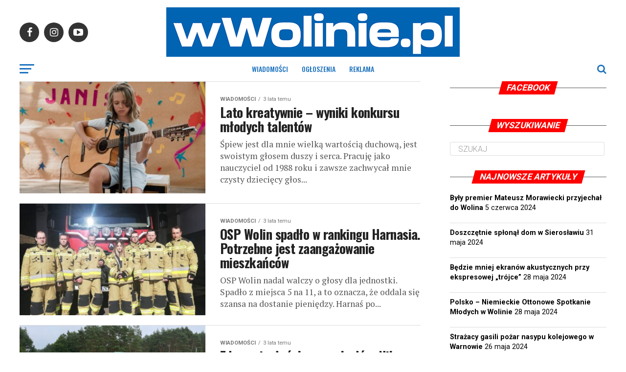

--- FILE ---
content_type: text/html; charset=UTF-8
request_url: https://wwolinie.pl/2022/08/
body_size: 19491
content:
<!DOCTYPE html>
<html lang="pl-PL">
<head>
<meta charset="UTF-8" >
<meta name="viewport" id="viewport" content="width=device-width, initial-scale=1.0, maximum-scale=1.0, minimum-scale=1.0, user-scalable=no" />
<link rel="pingback" href="https://wwolinie.pl/xmlrpc.php" />
<meta property="og:description" content="wiadomości z Gminy Wolin" />
<title>sierpień 2022 &#8211; wWolinie.pl</title>
		    <!-- PVC Template -->
    <script type="text/template" id="pvc-stats-view-template">
    <i class="pvc-stats-icon small" aria-hidden="true"><svg xmlns="http://www.w3.org/2000/svg" version="1.0" viewBox="0 0 502 315" preserveAspectRatio="xMidYMid meet"><g transform="translate(0,332) scale(0.1,-0.1)" fill="" stroke="none"><path d="M2394 3279 l-29 -30 -3 -207 c-2 -182 0 -211 15 -242 39 -76 157 -76 196 0 15 31 17 60 15 243 l-3 209 -33 29 c-26 23 -41 29 -80 29 -41 0 -53 -5 -78 -31z"/><path d="M3085 3251 c-45 -19 -58 -50 -96 -229 -47 -217 -49 -260 -13 -295 52 -53 146 -42 177 20 16 31 87 366 87 410 0 70 -86 122 -155 94z"/><path d="M1751 3234 c-13 -9 -29 -31 -37 -50 -12 -29 -10 -49 21 -204 19 -94 39 -189 45 -210 14 -50 54 -80 110 -80 34 0 48 6 76 34 21 21 34 44 34 59 0 14 -18 113 -40 219 -37 178 -43 195 -70 221 -36 32 -101 37 -139 11z"/><path d="M1163 3073 c-36 -7 -73 -59 -73 -102 0 -56 133 -378 171 -413 34 -32 83 -37 129 -13 70 36 67 87 -16 290 -86 209 -89 214 -129 231 -35 14 -42 15 -82 7z"/><path d="M3689 3066 c-15 -9 -33 -30 -42 -48 -48 -103 -147 -355 -147 -375 0 -98 131 -148 192 -74 13 15 57 108 97 206 80 196 84 226 37 273 -30 30 -99 39 -137 18z"/><path d="M583 2784 c-38 -19 -67 -74 -58 -113 9 -42 211 -354 242 -373 16 -10 45 -18 66 -18 51 0 107 52 107 100 0 39 -1 41 -124 234 -80 126 -108 162 -133 173 -41 17 -61 16 -100 -3z"/><path d="M4250 2784 c-14 -9 -74 -91 -133 -183 -95 -150 -107 -173 -107 -213 0 -55 33 -94 87 -104 67 -13 90 8 211 198 130 202 137 225 78 284 -27 27 -42 34 -72 34 -22 0 -50 -8 -64 -16z"/><path d="M2275 2693 c-553 -48 -1095 -270 -1585 -649 -135 -104 -459 -423 -483 -476 -23 -49 -22 -139 2 -186 73 -142 361 -457 571 -626 285 -228 642 -407 990 -497 242 -63 336 -73 660 -74 310 0 370 5 595 52 535 111 1045 392 1455 803 122 121 250 273 275 326 19 41 19 137 0 174 -41 79 -309 363 -465 492 -447 370 -946 591 -1479 653 -113 14 -422 18 -536 8z m395 -428 c171 -34 330 -124 456 -258 112 -119 167 -219 211 -378 27 -96 24 -300 -5 -401 -72 -255 -236 -447 -474 -557 -132 -62 -201 -76 -368 -76 -167 0 -236 14 -368 76 -213 98 -373 271 -451 485 -162 444 86 934 547 1084 153 49 292 57 452 25z m909 -232 c222 -123 408 -262 593 -441 76 -74 138 -139 138 -144 0 -16 -233 -242 -330 -319 -155 -123 -309 -223 -461 -299 l-81 -41 32 46 c18 26 49 83 70 128 143 306 141 649 -6 957 -25 52 -61 116 -79 142 l-34 47 45 -20 c26 -10 76 -36 113 -56z m-2057 25 c-40 -58 -105 -190 -130 -263 -110 -324 -59 -707 132 -981 25 -35 42 -64 37 -64 -19 0 -241 119 -326 174 -188 122 -406 314 -532 468 l-58 71 108 103 c185 178 428 349 672 473 66 33 121 60 123 61 2 0 -10 -19 -26 -42z"/><path d="M2375 1950 c-198 -44 -350 -190 -395 -379 -18 -76 -8 -221 19 -290 114 -284 457 -406 731 -260 98 52 188 154 231 260 27 69 37 214 19 290 -38 163 -166 304 -326 360 -67 23 -215 33 -279 19z"/></g></svg></i>
	 <%= total_view %> odsłon	<% if ( today_view > 0 ) { %>
		<span class="views_today">,  <%= today_view %> views today</span>
	<% } %>
	</span>
	</script>
		    <meta name='robots' content='max-image-preview:large' />
<link rel='dns-prefetch' href='//ajax.googleapis.com' />
<link rel='dns-prefetch' href='//fonts.googleapis.com' />
<link rel='dns-prefetch' href='//pagead2.googlesyndication.com' />
<link rel="alternate" type="application/rss+xml" title="wWolinie.pl &raquo; Kanał z wpisami" href="https://wwolinie.pl/feed/" />
<link rel="alternate" type="application/rss+xml" title="wWolinie.pl &raquo; Kanał z komentarzami" href="https://wwolinie.pl/comments/feed/" />
<style id='wp-img-auto-sizes-contain-inline-css' type='text/css'>
img:is([sizes=auto i],[sizes^="auto," i]){contain-intrinsic-size:3000px 1500px}
/*# sourceURL=wp-img-auto-sizes-contain-inline-css */
</style>
<style id='wp-emoji-styles-inline-css' type='text/css'>

	img.wp-smiley, img.emoji {
		display: inline !important;
		border: none !important;
		box-shadow: none !important;
		height: 1em !important;
		width: 1em !important;
		margin: 0 0.07em !important;
		vertical-align: -0.1em !important;
		background: none !important;
		padding: 0 !important;
	}
/*# sourceURL=wp-emoji-styles-inline-css */
</style>
<style id='wp-block-library-inline-css' type='text/css'>
:root{--wp-block-synced-color:#7a00df;--wp-block-synced-color--rgb:122,0,223;--wp-bound-block-color:var(--wp-block-synced-color);--wp-editor-canvas-background:#ddd;--wp-admin-theme-color:#007cba;--wp-admin-theme-color--rgb:0,124,186;--wp-admin-theme-color-darker-10:#006ba1;--wp-admin-theme-color-darker-10--rgb:0,107,160.5;--wp-admin-theme-color-darker-20:#005a87;--wp-admin-theme-color-darker-20--rgb:0,90,135;--wp-admin-border-width-focus:2px}@media (min-resolution:192dpi){:root{--wp-admin-border-width-focus:1.5px}}.wp-element-button{cursor:pointer}:root .has-very-light-gray-background-color{background-color:#eee}:root .has-very-dark-gray-background-color{background-color:#313131}:root .has-very-light-gray-color{color:#eee}:root .has-very-dark-gray-color{color:#313131}:root .has-vivid-green-cyan-to-vivid-cyan-blue-gradient-background{background:linear-gradient(135deg,#00d084,#0693e3)}:root .has-purple-crush-gradient-background{background:linear-gradient(135deg,#34e2e4,#4721fb 50%,#ab1dfe)}:root .has-hazy-dawn-gradient-background{background:linear-gradient(135deg,#faaca8,#dad0ec)}:root .has-subdued-olive-gradient-background{background:linear-gradient(135deg,#fafae1,#67a671)}:root .has-atomic-cream-gradient-background{background:linear-gradient(135deg,#fdd79a,#004a59)}:root .has-nightshade-gradient-background{background:linear-gradient(135deg,#330968,#31cdcf)}:root .has-midnight-gradient-background{background:linear-gradient(135deg,#020381,#2874fc)}:root{--wp--preset--font-size--normal:16px;--wp--preset--font-size--huge:42px}.has-regular-font-size{font-size:1em}.has-larger-font-size{font-size:2.625em}.has-normal-font-size{font-size:var(--wp--preset--font-size--normal)}.has-huge-font-size{font-size:var(--wp--preset--font-size--huge)}.has-text-align-center{text-align:center}.has-text-align-left{text-align:left}.has-text-align-right{text-align:right}.has-fit-text{white-space:nowrap!important}#end-resizable-editor-section{display:none}.aligncenter{clear:both}.items-justified-left{justify-content:flex-start}.items-justified-center{justify-content:center}.items-justified-right{justify-content:flex-end}.items-justified-space-between{justify-content:space-between}.screen-reader-text{border:0;clip-path:inset(50%);height:1px;margin:-1px;overflow:hidden;padding:0;position:absolute;width:1px;word-wrap:normal!important}.screen-reader-text:focus{background-color:#ddd;clip-path:none;color:#444;display:block;font-size:1em;height:auto;left:5px;line-height:normal;padding:15px 23px 14px;text-decoration:none;top:5px;width:auto;z-index:100000}html :where(.has-border-color){border-style:solid}html :where([style*=border-top-color]){border-top-style:solid}html :where([style*=border-right-color]){border-right-style:solid}html :where([style*=border-bottom-color]){border-bottom-style:solid}html :where([style*=border-left-color]){border-left-style:solid}html :where([style*=border-width]){border-style:solid}html :where([style*=border-top-width]){border-top-style:solid}html :where([style*=border-right-width]){border-right-style:solid}html :where([style*=border-bottom-width]){border-bottom-style:solid}html :where([style*=border-left-width]){border-left-style:solid}html :where(img[class*=wp-image-]){height:auto;max-width:100%}:where(figure){margin:0 0 1em}html :where(.is-position-sticky){--wp-admin--admin-bar--position-offset:var(--wp-admin--admin-bar--height,0px)}@media screen and (max-width:600px){html :where(.is-position-sticky){--wp-admin--admin-bar--position-offset:0px}}

/*# sourceURL=wp-block-library-inline-css */
</style><style id='global-styles-inline-css' type='text/css'>
:root{--wp--preset--aspect-ratio--square: 1;--wp--preset--aspect-ratio--4-3: 4/3;--wp--preset--aspect-ratio--3-4: 3/4;--wp--preset--aspect-ratio--3-2: 3/2;--wp--preset--aspect-ratio--2-3: 2/3;--wp--preset--aspect-ratio--16-9: 16/9;--wp--preset--aspect-ratio--9-16: 9/16;--wp--preset--color--black: #000000;--wp--preset--color--cyan-bluish-gray: #abb8c3;--wp--preset--color--white: #ffffff;--wp--preset--color--pale-pink: #f78da7;--wp--preset--color--vivid-red: #cf2e2e;--wp--preset--color--luminous-vivid-orange: #ff6900;--wp--preset--color--luminous-vivid-amber: #fcb900;--wp--preset--color--light-green-cyan: #7bdcb5;--wp--preset--color--vivid-green-cyan: #00d084;--wp--preset--color--pale-cyan-blue: #8ed1fc;--wp--preset--color--vivid-cyan-blue: #0693e3;--wp--preset--color--vivid-purple: #9b51e0;--wp--preset--color--: #444;--wp--preset--gradient--vivid-cyan-blue-to-vivid-purple: linear-gradient(135deg,rgb(6,147,227) 0%,rgb(155,81,224) 100%);--wp--preset--gradient--light-green-cyan-to-vivid-green-cyan: linear-gradient(135deg,rgb(122,220,180) 0%,rgb(0,208,130) 100%);--wp--preset--gradient--luminous-vivid-amber-to-luminous-vivid-orange: linear-gradient(135deg,rgb(252,185,0) 0%,rgb(255,105,0) 100%);--wp--preset--gradient--luminous-vivid-orange-to-vivid-red: linear-gradient(135deg,rgb(255,105,0) 0%,rgb(207,46,46) 100%);--wp--preset--gradient--very-light-gray-to-cyan-bluish-gray: linear-gradient(135deg,rgb(238,238,238) 0%,rgb(169,184,195) 100%);--wp--preset--gradient--cool-to-warm-spectrum: linear-gradient(135deg,rgb(74,234,220) 0%,rgb(151,120,209) 20%,rgb(207,42,186) 40%,rgb(238,44,130) 60%,rgb(251,105,98) 80%,rgb(254,248,76) 100%);--wp--preset--gradient--blush-light-purple: linear-gradient(135deg,rgb(255,206,236) 0%,rgb(152,150,240) 100%);--wp--preset--gradient--blush-bordeaux: linear-gradient(135deg,rgb(254,205,165) 0%,rgb(254,45,45) 50%,rgb(107,0,62) 100%);--wp--preset--gradient--luminous-dusk: linear-gradient(135deg,rgb(255,203,112) 0%,rgb(199,81,192) 50%,rgb(65,88,208) 100%);--wp--preset--gradient--pale-ocean: linear-gradient(135deg,rgb(255,245,203) 0%,rgb(182,227,212) 50%,rgb(51,167,181) 100%);--wp--preset--gradient--electric-grass: linear-gradient(135deg,rgb(202,248,128) 0%,rgb(113,206,126) 100%);--wp--preset--gradient--midnight: linear-gradient(135deg,rgb(2,3,129) 0%,rgb(40,116,252) 100%);--wp--preset--font-size--small: 13px;--wp--preset--font-size--medium: 20px;--wp--preset--font-size--large: 36px;--wp--preset--font-size--x-large: 42px;--wp--preset--spacing--20: 0.44rem;--wp--preset--spacing--30: 0.67rem;--wp--preset--spacing--40: 1rem;--wp--preset--spacing--50: 1.5rem;--wp--preset--spacing--60: 2.25rem;--wp--preset--spacing--70: 3.38rem;--wp--preset--spacing--80: 5.06rem;--wp--preset--shadow--natural: 6px 6px 9px rgba(0, 0, 0, 0.2);--wp--preset--shadow--deep: 12px 12px 50px rgba(0, 0, 0, 0.4);--wp--preset--shadow--sharp: 6px 6px 0px rgba(0, 0, 0, 0.2);--wp--preset--shadow--outlined: 6px 6px 0px -3px rgb(255, 255, 255), 6px 6px rgb(0, 0, 0);--wp--preset--shadow--crisp: 6px 6px 0px rgb(0, 0, 0);}:where(.is-layout-flex){gap: 0.5em;}:where(.is-layout-grid){gap: 0.5em;}body .is-layout-flex{display: flex;}.is-layout-flex{flex-wrap: wrap;align-items: center;}.is-layout-flex > :is(*, div){margin: 0;}body .is-layout-grid{display: grid;}.is-layout-grid > :is(*, div){margin: 0;}:where(.wp-block-columns.is-layout-flex){gap: 2em;}:where(.wp-block-columns.is-layout-grid){gap: 2em;}:where(.wp-block-post-template.is-layout-flex){gap: 1.25em;}:where(.wp-block-post-template.is-layout-grid){gap: 1.25em;}.has-black-color{color: var(--wp--preset--color--black) !important;}.has-cyan-bluish-gray-color{color: var(--wp--preset--color--cyan-bluish-gray) !important;}.has-white-color{color: var(--wp--preset--color--white) !important;}.has-pale-pink-color{color: var(--wp--preset--color--pale-pink) !important;}.has-vivid-red-color{color: var(--wp--preset--color--vivid-red) !important;}.has-luminous-vivid-orange-color{color: var(--wp--preset--color--luminous-vivid-orange) !important;}.has-luminous-vivid-amber-color{color: var(--wp--preset--color--luminous-vivid-amber) !important;}.has-light-green-cyan-color{color: var(--wp--preset--color--light-green-cyan) !important;}.has-vivid-green-cyan-color{color: var(--wp--preset--color--vivid-green-cyan) !important;}.has-pale-cyan-blue-color{color: var(--wp--preset--color--pale-cyan-blue) !important;}.has-vivid-cyan-blue-color{color: var(--wp--preset--color--vivid-cyan-blue) !important;}.has-vivid-purple-color{color: var(--wp--preset--color--vivid-purple) !important;}.has-black-background-color{background-color: var(--wp--preset--color--black) !important;}.has-cyan-bluish-gray-background-color{background-color: var(--wp--preset--color--cyan-bluish-gray) !important;}.has-white-background-color{background-color: var(--wp--preset--color--white) !important;}.has-pale-pink-background-color{background-color: var(--wp--preset--color--pale-pink) !important;}.has-vivid-red-background-color{background-color: var(--wp--preset--color--vivid-red) !important;}.has-luminous-vivid-orange-background-color{background-color: var(--wp--preset--color--luminous-vivid-orange) !important;}.has-luminous-vivid-amber-background-color{background-color: var(--wp--preset--color--luminous-vivid-amber) !important;}.has-light-green-cyan-background-color{background-color: var(--wp--preset--color--light-green-cyan) !important;}.has-vivid-green-cyan-background-color{background-color: var(--wp--preset--color--vivid-green-cyan) !important;}.has-pale-cyan-blue-background-color{background-color: var(--wp--preset--color--pale-cyan-blue) !important;}.has-vivid-cyan-blue-background-color{background-color: var(--wp--preset--color--vivid-cyan-blue) !important;}.has-vivid-purple-background-color{background-color: var(--wp--preset--color--vivid-purple) !important;}.has-black-border-color{border-color: var(--wp--preset--color--black) !important;}.has-cyan-bluish-gray-border-color{border-color: var(--wp--preset--color--cyan-bluish-gray) !important;}.has-white-border-color{border-color: var(--wp--preset--color--white) !important;}.has-pale-pink-border-color{border-color: var(--wp--preset--color--pale-pink) !important;}.has-vivid-red-border-color{border-color: var(--wp--preset--color--vivid-red) !important;}.has-luminous-vivid-orange-border-color{border-color: var(--wp--preset--color--luminous-vivid-orange) !important;}.has-luminous-vivid-amber-border-color{border-color: var(--wp--preset--color--luminous-vivid-amber) !important;}.has-light-green-cyan-border-color{border-color: var(--wp--preset--color--light-green-cyan) !important;}.has-vivid-green-cyan-border-color{border-color: var(--wp--preset--color--vivid-green-cyan) !important;}.has-pale-cyan-blue-border-color{border-color: var(--wp--preset--color--pale-cyan-blue) !important;}.has-vivid-cyan-blue-border-color{border-color: var(--wp--preset--color--vivid-cyan-blue) !important;}.has-vivid-purple-border-color{border-color: var(--wp--preset--color--vivid-purple) !important;}.has-vivid-cyan-blue-to-vivid-purple-gradient-background{background: var(--wp--preset--gradient--vivid-cyan-blue-to-vivid-purple) !important;}.has-light-green-cyan-to-vivid-green-cyan-gradient-background{background: var(--wp--preset--gradient--light-green-cyan-to-vivid-green-cyan) !important;}.has-luminous-vivid-amber-to-luminous-vivid-orange-gradient-background{background: var(--wp--preset--gradient--luminous-vivid-amber-to-luminous-vivid-orange) !important;}.has-luminous-vivid-orange-to-vivid-red-gradient-background{background: var(--wp--preset--gradient--luminous-vivid-orange-to-vivid-red) !important;}.has-very-light-gray-to-cyan-bluish-gray-gradient-background{background: var(--wp--preset--gradient--very-light-gray-to-cyan-bluish-gray) !important;}.has-cool-to-warm-spectrum-gradient-background{background: var(--wp--preset--gradient--cool-to-warm-spectrum) !important;}.has-blush-light-purple-gradient-background{background: var(--wp--preset--gradient--blush-light-purple) !important;}.has-blush-bordeaux-gradient-background{background: var(--wp--preset--gradient--blush-bordeaux) !important;}.has-luminous-dusk-gradient-background{background: var(--wp--preset--gradient--luminous-dusk) !important;}.has-pale-ocean-gradient-background{background: var(--wp--preset--gradient--pale-ocean) !important;}.has-electric-grass-gradient-background{background: var(--wp--preset--gradient--electric-grass) !important;}.has-midnight-gradient-background{background: var(--wp--preset--gradient--midnight) !important;}.has-small-font-size{font-size: var(--wp--preset--font-size--small) !important;}.has-medium-font-size{font-size: var(--wp--preset--font-size--medium) !important;}.has-large-font-size{font-size: var(--wp--preset--font-size--large) !important;}.has-x-large-font-size{font-size: var(--wp--preset--font-size--x-large) !important;}
/*# sourceURL=global-styles-inline-css */
</style>

<style id='classic-theme-styles-inline-css' type='text/css'>
/*! This file is auto-generated */
.wp-block-button__link{color:#fff;background-color:#32373c;border-radius:9999px;box-shadow:none;text-decoration:none;padding:calc(.667em + 2px) calc(1.333em + 2px);font-size:1.125em}.wp-block-file__button{background:#32373c;color:#fff;text-decoration:none}
/*# sourceURL=/wp-includes/css/classic-themes.min.css */
</style>
<link rel='stylesheet' id='a3-pvc-style-css' href='https://wwolinie.pl/wp-content/plugins/page-views-count/assets/css/style.min.css?ver=2.8.7' type='text/css' media='all' />
<link rel='stylesheet' id='bwg_fonts-css' href='https://wwolinie.pl/wp-content/plugins/photo-gallery/css/bwg-fonts/fonts.css?ver=0.0.1' type='text/css' media='all' />
<link rel='stylesheet' id='sumoselect-css' href='https://wwolinie.pl/wp-content/plugins/photo-gallery/css/sumoselect.min.css?ver=3.4.6' type='text/css' media='all' />
<link rel='stylesheet' id='mCustomScrollbar-css' href='https://wwolinie.pl/wp-content/plugins/photo-gallery/css/jquery.mCustomScrollbar.min.css?ver=3.1.5' type='text/css' media='all' />
<link crossorigin="anonymous" rel='stylesheet' id='bwg_googlefonts-css' href='https://fonts.googleapis.com/css?family=Ubuntu&#038;subset=greek,latin,greek-ext,vietnamese,cyrillic-ext,latin-ext,cyrillic' type='text/css' media='all' />
<link rel='stylesheet' id='bwg_frontend-css' href='https://wwolinie.pl/wp-content/plugins/photo-gallery/css/styles.min.css?ver=1.8.35' type='text/css' media='all' />
<link rel='stylesheet' id='ql-jquery-ui-css' href='//ajax.googleapis.com/ajax/libs/jqueryui/1.12.1/themes/smoothness/jquery-ui.css?ver=6.9' type='text/css' media='all' />
<link rel='stylesheet' id='reviewer-photoswipe-css' href='https://wwolinie.pl/wp-content/plugins/reviewer/public/assets/css/photoswipe.css?ver=3.14.2' type='text/css' media='all' />
<link rel='stylesheet' id='dashicons-css' href='https://wwolinie.pl/wp-includes/css/dashicons.min.css?ver=6.9' type='text/css' media='all' />
<link rel='stylesheet' id='reviewer-public-css' href='https://wwolinie.pl/wp-content/plugins/reviewer/public/assets/css/reviewer-public.css?ver=3.14.2' type='text/css' media='all' />
<link rel='stylesheet' id='mvp-custom-style-css' href='https://wwolinie.pl/wp-content/themes/zox-news/style.css?ver=6.9' type='text/css' media='all' />
<style id='mvp-custom-style-inline-css' type='text/css'>


#mvp-wallpaper {
	background: url() no-repeat 50% 0;
	}

#mvp-foot-copy a {
	color: #0064b2;
	}

#mvp-content-main p a,
.mvp-post-add-main p a {
	box-shadow: inset 0 -4px 0 #0064b2;
	}

#mvp-content-main p a:hover,
.mvp-post-add-main p a:hover {
	background: #0064b2;
	}

a,
a:visited,
.post-info-name a,
.woocommerce .woocommerce-breadcrumb a {
	color: #ff0000;
	}

#mvp-side-wrap a:hover {
	color: #ff0000;
	}

.mvp-fly-top:hover,
.mvp-vid-box-wrap,
ul.mvp-soc-mob-list li.mvp-soc-mob-com {
	background: #0064b2;
	}

nav.mvp-fly-nav-menu ul li.menu-item-has-children:after,
.mvp-feat1-left-wrap span.mvp-cd-cat,
.mvp-widget-feat1-top-story span.mvp-cd-cat,
.mvp-widget-feat2-left-cont span.mvp-cd-cat,
.mvp-widget-dark-feat span.mvp-cd-cat,
.mvp-widget-dark-sub span.mvp-cd-cat,
.mvp-vid-wide-text span.mvp-cd-cat,
.mvp-feat2-top-text span.mvp-cd-cat,
.mvp-feat3-main-story span.mvp-cd-cat,
.mvp-feat3-sub-text span.mvp-cd-cat,
.mvp-feat4-main-text span.mvp-cd-cat,
.woocommerce-message:before,
.woocommerce-info:before,
.woocommerce-message:before {
	color: #0064b2;
	}

#searchform input,
.mvp-authors-name {
	border-bottom: 1px solid #0064b2;
	}

.mvp-fly-top:hover {
	border-top: 1px solid #0064b2;
	border-left: 1px solid #0064b2;
	border-bottom: 1px solid #0064b2;
	}

.woocommerce .widget_price_filter .ui-slider .ui-slider-handle,
.woocommerce #respond input#submit.alt,
.woocommerce a.button.alt,
.woocommerce button.button.alt,
.woocommerce input.button.alt,
.woocommerce #respond input#submit.alt:hover,
.woocommerce a.button.alt:hover,
.woocommerce button.button.alt:hover,
.woocommerce input.button.alt:hover {
	background-color: #0064b2;
	}

.woocommerce-error,
.woocommerce-info,
.woocommerce-message {
	border-top-color: #0064b2;
	}

ul.mvp-feat1-list-buts li.active span.mvp-feat1-list-but,
span.mvp-widget-home-title,
span.mvp-post-cat,
span.mvp-feat1-pop-head {
	background: #ff0000;
	}

.woocommerce span.onsale {
	background-color: #ff0000;
	}

.mvp-widget-feat2-side-more-but,
.woocommerce .star-rating span:before,
span.mvp-prev-next-label,
.mvp-cat-date-wrap .sticky {
	color: #ff0000 !important;
	}

#mvp-main-nav-top,
#mvp-fly-wrap,
.mvp-soc-mob-right,
#mvp-main-nav-small-cont {
	background: #0064b2;
	}

#mvp-main-nav-small .mvp-fly-but-wrap span,
#mvp-main-nav-small .mvp-search-but-wrap span,
.mvp-nav-top-left .mvp-fly-but-wrap span,
#mvp-fly-wrap .mvp-fly-but-wrap span {
	background: #1e73be;
	}

.mvp-nav-top-right .mvp-nav-search-but,
span.mvp-fly-soc-head,
.mvp-soc-mob-right i,
#mvp-main-nav-small span.mvp-nav-search-but,
#mvp-main-nav-small .mvp-nav-menu ul li a  {
	color: #1e73be;
	}

#mvp-main-nav-small .mvp-nav-menu ul li.menu-item-has-children a:after {
	border-color: #1e73be transparent transparent transparent;
	}

#mvp-nav-top-wrap span.mvp-nav-search-but:hover,
#mvp-main-nav-small span.mvp-nav-search-but:hover {
	color: #ffffff;
	}

#mvp-nav-top-wrap .mvp-fly-but-wrap:hover span,
#mvp-main-nav-small .mvp-fly-but-wrap:hover span,
span.mvp-woo-cart-num:hover {
	background: #ffffff;
	}

#mvp-main-nav-bot-cont {
	background: #ffffff;
	}

#mvp-nav-bot-wrap .mvp-fly-but-wrap span,
#mvp-nav-bot-wrap .mvp-search-but-wrap span {
	background: #1e73be;
	}

#mvp-nav-bot-wrap span.mvp-nav-search-but,
#mvp-nav-bot-wrap .mvp-nav-menu ul li a {
	color: #1e73be;
	}

#mvp-nav-bot-wrap .mvp-nav-menu ul li.menu-item-has-children a:after {
	border-color: #1e73be transparent transparent transparent;
	}

.mvp-nav-menu ul li:hover a {
	border-bottom: 5px solid #ff0000;
	}

#mvp-nav-bot-wrap .mvp-fly-but-wrap:hover span {
	background: #ff0000;
	}

#mvp-nav-bot-wrap span.mvp-nav-search-but:hover {
	color: #ff0000;
	}

body,
.mvp-feat1-feat-text p,
.mvp-feat2-top-text p,
.mvp-feat3-main-text p,
.mvp-feat3-sub-text p,
#searchform input,
.mvp-author-info-text,
span.mvp-post-excerpt,
.mvp-nav-menu ul li ul.sub-menu li a,
nav.mvp-fly-nav-menu ul li a,
.mvp-ad-label,
span.mvp-feat-caption,
.mvp-post-tags a,
.mvp-post-tags a:visited,
span.mvp-author-box-name a,
#mvp-author-box-text p,
.mvp-post-gallery-text p,
ul.mvp-soc-mob-list li span,
#comments,
h3#reply-title,
h2.comments,
#mvp-foot-copy p,
span.mvp-fly-soc-head,
.mvp-post-tags-header,
span.mvp-prev-next-label,
span.mvp-post-add-link-but,
#mvp-comments-button a,
#mvp-comments-button span.mvp-comment-but-text,
.woocommerce ul.product_list_widget span.product-title,
.woocommerce ul.product_list_widget li a,
.woocommerce #reviews #comments ol.commentlist li .comment-text p.meta,
.woocommerce div.product p.price,
.woocommerce div.product p.price ins,
.woocommerce div.product p.price del,
.woocommerce ul.products li.product .price del,
.woocommerce ul.products li.product .price ins,
.woocommerce ul.products li.product .price,
.woocommerce #respond input#submit,
.woocommerce a.button,
.woocommerce button.button,
.woocommerce input.button,
.woocommerce .widget_price_filter .price_slider_amount .button,
.woocommerce span.onsale,
.woocommerce-review-link,
#woo-content p.woocommerce-result-count,
.woocommerce div.product .woocommerce-tabs ul.tabs li a,
a.mvp-inf-more-but,
span.mvp-cont-read-but,
span.mvp-cd-cat,
span.mvp-cd-date,
.mvp-feat4-main-text p,
span.mvp-woo-cart-num,
span.mvp-widget-home-title2,
.wp-caption,
#mvp-content-main p.wp-caption-text,
.gallery-caption,
.mvp-post-add-main p.wp-caption-text,
#bbpress-forums,
#bbpress-forums p,
.protected-post-form input,
#mvp-feat6-text p {
	font-family: 'Roboto', sans-serif;
	}

.mvp-blog-story-text p,
span.mvp-author-page-desc,
#mvp-404 p,
.mvp-widget-feat1-bot-text p,
.mvp-widget-feat2-left-text p,
.mvp-flex-story-text p,
.mvp-search-text p,
#mvp-content-main p,
.mvp-post-add-main p,
#mvp-content-main ul li,
#mvp-content-main ol li,
.rwp-summary,
.rwp-u-review__comment,
.mvp-feat5-mid-main-text p,
.mvp-feat5-small-main-text p,
#mvp-content-main .wp-block-button__link,
.wp-block-audio figcaption,
.wp-block-video figcaption,
.wp-block-embed figcaption,
.wp-block-verse pre,
pre.wp-block-verse {
	font-family: 'PT Serif', sans-serif;
	}

.mvp-nav-menu ul li a,
#mvp-foot-menu ul li a {
	font-family: 'Oswald', sans-serif;
	}


.mvp-feat1-sub-text h2,
.mvp-feat1-pop-text h2,
.mvp-feat1-list-text h2,
.mvp-widget-feat1-top-text h2,
.mvp-widget-feat1-bot-text h2,
.mvp-widget-dark-feat-text h2,
.mvp-widget-dark-sub-text h2,
.mvp-widget-feat2-left-text h2,
.mvp-widget-feat2-right-text h2,
.mvp-blog-story-text h2,
.mvp-flex-story-text h2,
.mvp-vid-wide-more-text p,
.mvp-prev-next-text p,
.mvp-related-text,
.mvp-post-more-text p,
h2.mvp-authors-latest a,
.mvp-feat2-bot-text h2,
.mvp-feat3-sub-text h2,
.mvp-feat3-main-text h2,
.mvp-feat4-main-text h2,
.mvp-feat5-text h2,
.mvp-feat5-mid-main-text h2,
.mvp-feat5-small-main-text h2,
.mvp-feat5-mid-sub-text h2,
#mvp-feat6-text h2,
.alp-related-posts-wrapper .alp-related-post .post-title {
	font-family: 'Oswald', sans-serif;
	}

.mvp-feat2-top-text h2,
.mvp-feat1-feat-text h2,
h1.mvp-post-title,
h1.mvp-post-title-wide,
.mvp-drop-nav-title h4,
#mvp-content-main blockquote p,
.mvp-post-add-main blockquote p,
#mvp-content-main p.has-large-font-size,
#mvp-404 h1,
#woo-content h1.page-title,
.woocommerce div.product .product_title,
.woocommerce ul.products li.product h3,
.alp-related-posts .current .post-title {
	font-family: 'Oswald', sans-serif;
	}

span.mvp-feat1-pop-head,
.mvp-feat1-pop-text:before,
span.mvp-feat1-list-but,
span.mvp-widget-home-title,
.mvp-widget-feat2-side-more,
span.mvp-post-cat,
span.mvp-page-head,
h1.mvp-author-top-head,
.mvp-authors-name,
#mvp-content-main h1,
#mvp-content-main h2,
#mvp-content-main h3,
#mvp-content-main h4,
#mvp-content-main h5,
#mvp-content-main h6,
.woocommerce .related h2,
.woocommerce div.product .woocommerce-tabs .panel h2,
.woocommerce div.product .product_title,
.mvp-feat5-side-list .mvp-feat1-list-img:after {
	font-family: 'Roboto', sans-serif;
	}

	

	#mvp-main-nav-top {
		background: #fff;
		padding: 15px 0 0;
		}
	#mvp-fly-wrap,
	.mvp-soc-mob-right,
	#mvp-main-nav-small-cont {
		background: #fff;
		}
	#mvp-main-nav-small .mvp-fly-but-wrap span,
	#mvp-main-nav-small .mvp-search-but-wrap span,
	.mvp-nav-top-left .mvp-fly-but-wrap span,
	#mvp-fly-wrap .mvp-fly-but-wrap span {
		background: #000;
		}
	.mvp-nav-top-right .mvp-nav-search-but,
	span.mvp-fly-soc-head,
	.mvp-soc-mob-right i,
	#mvp-main-nav-small span.mvp-nav-search-but,
	#mvp-main-nav-small .mvp-nav-menu ul li a  {
		color: #000;
		}
	#mvp-main-nav-small .mvp-nav-menu ul li.menu-item-has-children a:after {
		border-color: #000 transparent transparent transparent;
		}
	.mvp-feat1-feat-text h2,
	h1.mvp-post-title,
	.mvp-feat2-top-text h2,
	.mvp-feat3-main-text h2,
	#mvp-content-main blockquote p,
	.mvp-post-add-main blockquote p {
		font-family: 'Anton', sans-serif;
		font-weight: 400;
		letter-spacing: normal;
		}
	.mvp-feat1-feat-text h2,
	.mvp-feat2-top-text h2,
	.mvp-feat3-main-text h2 {
		line-height: 1;
		text-transform: uppercase;
		}
		

	span.mvp-nav-soc-but,
	ul.mvp-fly-soc-list li a,
	span.mvp-woo-cart-num {
		background: rgba(0,0,0,.8);
		}
	span.mvp-woo-cart-icon {
		color: rgba(0,0,0,.8);
		}
	nav.mvp-fly-nav-menu ul li,
	nav.mvp-fly-nav-menu ul li ul.sub-menu {
		border-top: 1px solid rgba(0,0,0,.1);
		}
	nav.mvp-fly-nav-menu ul li a {
		color: #000;
		}
	.mvp-drop-nav-title h4 {
		color: #000;
		}
		

	#mvp-leader-wrap {
		position: relative;
		}
	#mvp-site-main {
		margin-top: 0;
		}
	#mvp-leader-wrap {
		top: 0 !important;
		}
		

	.mvp-nav-links {
		display: none;
		}
		

	@media screen and (max-width: 479px) {
		.single #mvp-content-body-top {
			max-height: 400px;
			}
		.single .mvp-cont-read-but-wrap {
			display: inline;
			}
		}
		

	.alp-advert {
		display: none;
	}
	.alp-related-posts-wrapper .alp-related-posts .current {
		margin: 0 0 10px;
	}
		
/*# sourceURL=mvp-custom-style-inline-css */
</style>
<link rel='stylesheet' id='mvp-reset-css' href='https://wwolinie.pl/wp-content/themes/zox-news/css/reset.css?ver=6.9' type='text/css' media='all' />
<link rel='stylesheet' id='fontawesome-css' href='https://wwolinie.pl/wp-content/themes/zox-news/font-awesome/css/font-awesome.css?ver=6.9' type='text/css' media='all' />
<link crossorigin="anonymous" rel='stylesheet' id='mvp-fonts-css' href='//fonts.googleapis.com/css?family=Roboto%3A300%2C400%2C700%2C900%7COswald%3A400%2C700%7CAdvent+Pro%3A700%7COpen+Sans%3A700%7CAnton%3A400Oswald%3A100%2C200%2C300%2C400%2C500%2C600%2C700%2C800%2C900%7COswald%3A100%2C200%2C300%2C400%2C500%2C600%2C700%2C800%2C900%7CRoboto%3A100%2C200%2C300%2C400%2C500%2C600%2C700%2C800%2C900%7CRoboto%3A100%2C200%2C300%2C400%2C500%2C600%2C700%2C800%2C900%7CPT+Serif%3A100%2C200%2C300%2C400%2C500%2C600%2C700%2C800%2C900%7COswald%3A100%2C200%2C300%2C400%2C500%2C600%2C700%2C800%2C900%26subset%3Dlatin%2Clatin-ext%2Ccyrillic%2Ccyrillic-ext%2Cgreek-ext%2Cgreek%2Cvietnamese' type='text/css' media='all' />
<link rel='stylesheet' id='mvp-media-queries-css' href='https://wwolinie.pl/wp-content/themes/zox-news/css/media-queries.css?ver=6.9' type='text/css' media='all' />
<link rel='stylesheet' id='a3pvc-css' href='//wwolinie.pl/wp-content/uploads/sass/pvc.min.css?ver=1643399518' type='text/css' media='all' />
<script type="text/javascript" src="https://wwolinie.pl/wp-includes/js/jquery/jquery.min.js?ver=3.7.1" id="jquery-core-js"></script>
<script type="text/javascript" src="https://wwolinie.pl/wp-includes/js/jquery/jquery-migrate.min.js?ver=3.4.1" id="jquery-migrate-js"></script>
<script type="text/javascript" src="https://wwolinie.pl/wp-includes/js/underscore.min.js?ver=1.13.7" id="underscore-js"></script>
<script type="text/javascript" src="https://wwolinie.pl/wp-includes/js/backbone.min.js?ver=1.6.0" id="backbone-js"></script>
<script type="text/javascript" id="a3-pvc-backbone-js-extra">
/* <![CDATA[ */
var pvc_vars = {"rest_api_url":"https://wwolinie.pl/wp-json/pvc/v1","ajax_url":"https://wwolinie.pl/wp-admin/admin-ajax.php","security":"5adaa5b0f3","ajax_load_type":"admin_ajax"};
//# sourceURL=a3-pvc-backbone-js-extra
/* ]]> */
</script>
<script type="text/javascript" src="https://wwolinie.pl/wp-content/plugins/page-views-count/assets/js/pvc.backbone.min.js?ver=2.8.7" id="a3-pvc-backbone-js"></script>
<script type="text/javascript" src="https://wwolinie.pl/wp-content/plugins/photo-gallery/js/jquery.sumoselect.min.js?ver=3.4.6" id="sumoselect-js"></script>
<script type="text/javascript" src="https://wwolinie.pl/wp-content/plugins/photo-gallery/js/tocca.min.js?ver=2.0.9" id="bwg_mobile-js"></script>
<script type="text/javascript" src="https://wwolinie.pl/wp-content/plugins/photo-gallery/js/jquery.mCustomScrollbar.concat.min.js?ver=3.1.5" id="mCustomScrollbar-js"></script>
<script type="text/javascript" src="https://wwolinie.pl/wp-content/plugins/photo-gallery/js/jquery.fullscreen.min.js?ver=0.6.0" id="jquery-fullscreen-js"></script>
<script type="text/javascript" id="bwg_frontend-js-extra">
/* <![CDATA[ */
var bwg_objectsL10n = {"bwg_field_required":"pole wymagane.","bwg_mail_validation":"To nie jest prawid\u0142owy adres e-mail.","bwg_search_result":"Brak obrazk\u00f3w odpowiadaj\u0105cych Twojemu wyszukiwaniu.","bwg_select_tag":"Wybierz znacznik","bwg_order_by":"Kolejno\u015b\u0107 wg","bwg_search":"Szukaj","bwg_show_ecommerce":"Poka\u017c handel elektroniczny","bwg_hide_ecommerce":"Ukryj handel elektroniczny","bwg_show_comments":"Poka\u017c komentarze","bwg_hide_comments":"Ukryj komentarze","bwg_restore":"Przywr\u00f3\u0107","bwg_maximize":"Maksymalizuj","bwg_fullscreen":"Tryb pe\u0142noekranowy","bwg_exit_fullscreen":"Zamknij tryb pe\u0142noekranowy","bwg_search_tag":"SZUKAJ...","bwg_tag_no_match":"Nie znaleziono znacznik\u00f3w","bwg_all_tags_selected":"Wszystkie znaczniki zaznaczone","bwg_tags_selected":"wybrane znaczniki","play":"Odtw\u00f3rz","pause":"Zatrzymaj","is_pro":"","bwg_play":"Odtw\u00f3rz","bwg_pause":"Zatrzymaj","bwg_hide_info":"Ukryj informacje","bwg_show_info":"Poka\u017c informacje","bwg_hide_rating":"Ukryj ocen\u0119","bwg_show_rating":"Poka\u017c ocen\u0119","ok":"Ok","cancel":"Anuluj","select_all":"Zaznacz wszystko","lazy_load":"0","lazy_loader":"https://wwolinie.pl/wp-content/plugins/photo-gallery/images/ajax_loader.png","front_ajax":"0","bwg_tag_see_all":"zobacz wszystkie znaczniki","bwg_tag_see_less":"zobacz mniej znacznik\u00f3w"};
//# sourceURL=bwg_frontend-js-extra
/* ]]> */
</script>
<script type="text/javascript" src="https://wwolinie.pl/wp-content/plugins/photo-gallery/js/scripts.min.js?ver=1.8.35" id="bwg_frontend-js"></script>
<link rel="https://api.w.org/" href="https://wwolinie.pl/wp-json/" /><link rel="EditURI" type="application/rsd+xml" title="RSD" href="https://wwolinie.pl/xmlrpc.php?rsd" />
<meta name="generator" content="WordPress 6.9" />
<meta name="generator" content="Site Kit by Google 1.119.0" />        <style>
            #tps_carousel_container ._button,
            #tps_carousel_container ._button svg {
                color: #f08100;
                fill: #f08100;
            }

            #tps_carousel_container ._button {
                font-size: 32px;
                line-height: 32px;
            }

            #tps_carousel_container ._button svg {
                width: 32px;
                height: 32px;
            }

            #tps_carousel_container ._button:hover,
            #tps_carousel_container ._button:focus,
            #tps_carousel_container ._button:hover svg,
            #tps_carousel_container ._button:focus svg {
                color: #ffa338;
                fill: #ffa338;
            }

            #tps_carousel_container ._disabled,
            #tps_carousel_container ._disabled svg {
                color: #777777 !important;
                fill: #777777 !important;
            }

            #tps_carousel_container ._carousel {
                margin: 0 42px;
            }

            #tps_carousel_container ._prev {
                margin-right: 10px;
            }

            #tps_carousel_container ._next {
                margin-left: 10px;
            }
        </style>
        
<!-- Google AdSense meta tags added by Site Kit -->
<meta name="google-adsense-platform-account" content="ca-host-pub-2644536267352236">
<meta name="google-adsense-platform-domain" content="sitekit.withgoogle.com">
<!-- End Google AdSense meta tags added by Site Kit -->
<style type="text/css">.recentcomments a{display:inline !important;padding:0 !important;margin:0 !important;}</style><!-- There is no amphtml version available for this URL. -->
<!-- Google AdSense snippet added by Site Kit -->
<script type="text/javascript" async="async" src="https://pagead2.googlesyndication.com/pagead/js/adsbygoogle.js?client=ca-pub-9024111921862733&amp;host=ca-host-pub-2644536267352236" crossorigin="anonymous"></script>

<!-- End Google AdSense snippet added by Site Kit -->
<link rel="icon" href="https://wwolinie.pl/wp-content/uploads/2021/06/cropped-ww-32x32.png" sizes="32x32" />
<link rel="icon" href="https://wwolinie.pl/wp-content/uploads/2021/06/cropped-ww-192x192.png" sizes="192x192" />
<link rel="apple-touch-icon" href="https://wwolinie.pl/wp-content/uploads/2021/06/cropped-ww-180x180.png" />
<meta name="msapplication-TileImage" content="https://wwolinie.pl/wp-content/uploads/2021/06/cropped-ww-270x270.png" />
</head>
<body data-rsssl=1 class="archive date wp-embed-responsive wp-theme-zox-news">
	<div id="mvp-fly-wrap">
	<div id="mvp-fly-menu-top" class="left relative">
		<div class="mvp-fly-top-out left relative">
			<div class="mvp-fly-top-in">
				<div id="mvp-fly-logo" class="left relative">
											<a href="https://wwolinie.pl/"><img src="https://wwolinie.pl/wp-content/uploads/2021/04/wwolinie_logo_small.png" alt="wWolinie.pl" data-rjs="2" /></a>
									</div><!--mvp-fly-logo-->
			</div><!--mvp-fly-top-in-->
			<div class="mvp-fly-but-wrap mvp-fly-but-menu mvp-fly-but-click">
				<span></span>
				<span></span>
				<span></span>
				<span></span>
			</div><!--mvp-fly-but-wrap-->
		</div><!--mvp-fly-top-out-->
	</div><!--mvp-fly-menu-top-->
	<div id="mvp-fly-menu-wrap">
		<nav class="mvp-fly-nav-menu left relative">
			<div class="menu"><ul>
<li class="page_item page-item-420"><a href="https://wwolinie.pl/firmy-i-uslugi/">Baza firm</a></li>
<li class="page_item page-item-407"><a href="https://wwolinie.pl/">Home</a></li>
<li class="page_item page-item-416"><a href="https://wwolinie.pl/kamera-on-line/">Kamera on-line</a></li>
<li class="page_item page-item-197"><a href="https://wwolinie.pl/latest-news/">Najnowsze wiadomości</a></li>
<li class="page_item page-item-418"><a href="https://wwolinie.pl/ogloszenia/">Ogłoszenia</a></li>
<li class="page_item page-item-590"><a href="https://wwolinie.pl/polityka-prywatnosci/">Polityka prywatności</a></li>
<li class="page_item page-item-3337"><a href="https://wwolinie.pl/reklama/">Reklama</a></li>
</ul></div>
		</nav>
	</div><!--mvp-fly-menu-wrap-->
	<div id="mvp-fly-soc-wrap">
		<span class="mvp-fly-soc-head">Połącz się z nami</span>
		<ul class="mvp-fly-soc-list left relative">
							<li><a href="https://www.facebook.com/WWoliniepl-111553301074526" target="_blank" class="fa fa-facebook fa-2"></a></li>
																<li><a href="https://www.instagram.com/wwolinie.pl/" target="_blank" class="fa fa-instagram fa-2"></a></li>
													<li><a href="https://www.youtube.com/channel/UC-FLdGqmctGpLR6qv3PyjGA" target="_blank" class="fa fa-youtube-play fa-2"></a></li>
											</ul>
	</div><!--mvp-fly-soc-wrap-->
</div><!--mvp-fly-wrap-->	<div id="mvp-site" class="left relative">
		<div id="mvp-search-wrap">
			<div id="mvp-search-box">
				<form method="get" id="searchform" action="https://wwolinie.pl/">
	<input type="text" name="s" id="s" value="Szukaj" onfocus='if (this.value == "Szukaj") { this.value = ""; }' onblur='if (this.value == "") { this.value = "Szukaj"; }' />
	<input type="hidden" id="searchsubmit" value="Szukaj" />
</form>			</div><!--mvp-search-box-->
			<div class="mvp-search-but-wrap mvp-search-click">
				<span></span>
				<span></span>
			</div><!--mvp-search-but-wrap-->
		</div><!--mvp-search-wrap-->
				<div id="mvp-site-wall" class="left relative">
						<div id="mvp-site-main" class="left relative">
			<header id="mvp-main-head-wrap" class="left relative">
									<nav id="mvp-main-nav-wrap" class="left relative">
						<div id="mvp-main-nav-top" class="left relative">
							<div class="mvp-main-box">
								<div id="mvp-nav-top-wrap" class="left relative">
									<div class="mvp-nav-top-right-out left relative">
										<div class="mvp-nav-top-right-in">
											<div class="mvp-nav-top-cont left relative">
												<div class="mvp-nav-top-left-out relative">
													<div class="mvp-nav-top-left">
														<div class="mvp-nav-soc-wrap">
																															<a href="https://www.facebook.com/WWoliniepl-111553301074526" target="_blank"><span class="mvp-nav-soc-but fa fa-facebook fa-2"></span></a>
																																																													<a href="https://www.instagram.com/wwolinie.pl/" target="_blank"><span class="mvp-nav-soc-but fa fa-instagram fa-2"></span></a>
																																														<a href="https://www.youtube.com/channel/UC-FLdGqmctGpLR6qv3PyjGA" target="_blank"><span class="mvp-nav-soc-but fa fa-youtube-play fa-2"></span></a>
																													</div><!--mvp-nav-soc-wrap-->
														<div class="mvp-fly-but-wrap mvp-fly-but-click left relative">
															<span></span>
															<span></span>
															<span></span>
															<span></span>
														</div><!--mvp-fly-but-wrap-->
													</div><!--mvp-nav-top-left-->
													<div class="mvp-nav-top-left-in">
														<div class="mvp-nav-top-mid left relative" itemscope itemtype="http://schema.org/Organization">
																															<a class="mvp-nav-logo-reg" itemprop="url" href="https://wwolinie.pl/"><img itemprop="logo" src="https://wwolinie.pl/wp-content/uploads/2021/04/wwolinie_logo.png" alt="wWolinie.pl" data-rjs="2" /></a>
																																														<a class="mvp-nav-logo-small" href="https://wwolinie.pl/"><img src="https://wwolinie.pl/wp-content/uploads/2021/04/wwolinie_logo_small.png" alt="wWolinie.pl" data-rjs="2" /></a>
																																														<h2 class="mvp-logo-title">wWolinie.pl</h2>
																																												</div><!--mvp-nav-top-mid-->
													</div><!--mvp-nav-top-left-in-->
												</div><!--mvp-nav-top-left-out-->
											</div><!--mvp-nav-top-cont-->
										</div><!--mvp-nav-top-right-in-->
										<div class="mvp-nav-top-right">
																						<span class="mvp-nav-search-but fa fa-search fa-2 mvp-search-click"></span>
										</div><!--mvp-nav-top-right-->
									</div><!--mvp-nav-top-right-out-->
								</div><!--mvp-nav-top-wrap-->
							</div><!--mvp-main-box-->
						</div><!--mvp-main-nav-top-->
						<div id="mvp-main-nav-bot" class="left relative">
							<div id="mvp-main-nav-bot-cont" class="left">
								<div class="mvp-main-box">
									<div id="mvp-nav-bot-wrap" class="left">
										<div class="mvp-nav-bot-right-out left">
											<div class="mvp-nav-bot-right-in">
												<div class="mvp-nav-bot-cont left">
													<div class="mvp-nav-bot-left-out">
														<div class="mvp-nav-bot-left left relative">
															<div class="mvp-fly-but-wrap mvp-fly-but-click left relative">
																<span></span>
																<span></span>
																<span></span>
																<span></span>
															</div><!--mvp-fly-but-wrap-->
														</div><!--mvp-nav-bot-left-->
														<div class="mvp-nav-bot-left-in">
															<div class="mvp-nav-menu left">
																<div class="menu-main-menu-container"><ul id="menu-main-menu" class="menu"><li id="menu-item-430" class="menu-item menu-item-type-taxonomy menu-item-object-category menu-item-430 mvp-mega-dropdown"><a href="https://wwolinie.pl/category/wiadomosci/">Wiadomości</a><div class="mvp-mega-dropdown"><div class="mvp-main-box"><ul class="mvp-mega-list"><li><a href="https://wwolinie.pl/2024/06/05/byly-premier-mateusz-morawiecki-przyjechal-do-wolina/"><div class="mvp-mega-img"><img width="400" height="240" src="https://wwolinie.pl/wp-content/uploads/2024/06/444923884_1022407862590644_2771356602786571189_n-400x240.jpeg" class="attachment-mvp-mid-thumb size-mvp-mid-thumb wp-post-image" alt="" decoding="async" fetchpriority="high" srcset="https://wwolinie.pl/wp-content/uploads/2024/06/444923884_1022407862590644_2771356602786571189_n-400x240.jpeg 400w, https://wwolinie.pl/wp-content/uploads/2024/06/444923884_1022407862590644_2771356602786571189_n-1000x600.jpeg 1000w, https://wwolinie.pl/wp-content/uploads/2024/06/444923884_1022407862590644_2771356602786571189_n-590x354.jpeg 590w" sizes="(max-width: 400px) 100vw, 400px" /></div><p>Były premier Mateusz Morawiecki przyjechał do Wolina</p></a></li><li><a href="https://wwolinie.pl/2024/05/31/doszczetnie-splonal-dom-w-sieroslawiu/"><div class="mvp-mega-img"><img width="400" height="240" src="https://wwolinie.pl/wp-content/uploads/2024/05/445776857_851730743663383_4265835983729778982_n-400x240.jpeg" class="attachment-mvp-mid-thumb size-mvp-mid-thumb wp-post-image" alt="" decoding="async" srcset="https://wwolinie.pl/wp-content/uploads/2024/05/445776857_851730743663383_4265835983729778982_n-400x240.jpeg 400w, https://wwolinie.pl/wp-content/uploads/2024/05/445776857_851730743663383_4265835983729778982_n-1000x600.jpeg 1000w, https://wwolinie.pl/wp-content/uploads/2024/05/445776857_851730743663383_4265835983729778982_n-590x354.jpeg 590w" sizes="(max-width: 400px) 100vw, 400px" /></div><p>Doszczętnie spłonął dom w Sierosławiu</p></a></li><li><a href="https://wwolinie.pl/2024/05/28/bedzie-mniej-ekranow-akustycznych-przy-ekspresowej-trojce/"><div class="mvp-mega-img"><img width="400" height="240" src="https://wwolinie.pl/wp-content/uploads/2024/05/dji_fly_20240527_113148_794_1716802334056_photo_optimized-400x240.jpg" class="attachment-mvp-mid-thumb size-mvp-mid-thumb wp-post-image" alt="" decoding="async" srcset="https://wwolinie.pl/wp-content/uploads/2024/05/dji_fly_20240527_113148_794_1716802334056_photo_optimized-400x240.jpg 400w, https://wwolinie.pl/wp-content/uploads/2024/05/dji_fly_20240527_113148_794_1716802334056_photo_optimized-1000x600.jpg 1000w, https://wwolinie.pl/wp-content/uploads/2024/05/dji_fly_20240527_113148_794_1716802334056_photo_optimized-590x354.jpg 590w" sizes="(max-width: 400px) 100vw, 400px" /></div><p>Będzie mniej ekranów akustycznych przy ekspresowej &#8222;trójce&#8221;</p></a></li><li><a href="https://wwolinie.pl/2024/05/28/polsko-niemieckie-ottonowe-spotkanie-mlodych-w-wolinie/"><div class="mvp-mega-img"><img width="400" height="240" src="https://wwolinie.pl/wp-content/uploads/2024/05/kawus-400x240.jpg" class="attachment-mvp-mid-thumb size-mvp-mid-thumb wp-post-image" alt="" decoding="async" srcset="https://wwolinie.pl/wp-content/uploads/2024/05/kawus-400x240.jpg 400w, https://wwolinie.pl/wp-content/uploads/2024/05/kawus-1000x600.jpg 1000w, https://wwolinie.pl/wp-content/uploads/2024/05/kawus-590x354.jpg 590w" sizes="(max-width: 400px) 100vw, 400px" /></div><p>Polsko – Niemieckie Ottonowe Spotkanie Młodych w Wolinie</p></a></li><li><a href="https://wwolinie.pl/2024/05/26/strazacy-gasili-pozar-nasypu-kolejowego-w-warnowie/"><div class="mvp-mega-img"><img width="400" height="240" src="https://wwolinie.pl/wp-content/uploads/2024/05/443732208_848900727279718_7499550901143676790_n-400x240.jpeg" class="attachment-mvp-mid-thumb size-mvp-mid-thumb wp-post-image" alt="" decoding="async" srcset="https://wwolinie.pl/wp-content/uploads/2024/05/443732208_848900727279718_7499550901143676790_n-400x240.jpeg 400w, https://wwolinie.pl/wp-content/uploads/2024/05/443732208_848900727279718_7499550901143676790_n-1000x600.jpeg 1000w, https://wwolinie.pl/wp-content/uploads/2024/05/443732208_848900727279718_7499550901143676790_n-590x354.jpeg 590w" sizes="(max-width: 400px) 100vw, 400px" /></div><p>Strażacy gasili pożar nasypu kolejowego w Warnowie</p></a></li></ul></div></div></li>
<li id="menu-item-2736" class="menu-item menu-item-type-post_type menu-item-object-page menu-item-2736"><a href="https://wwolinie.pl/ogloszenia/">Ogłoszenia</a></li>
<li id="menu-item-3339" class="menu-item menu-item-type-post_type menu-item-object-page menu-item-3339"><a href="https://wwolinie.pl/reklama/">Reklama</a></li>
</ul></div>															</div><!--mvp-nav-menu-->
														</div><!--mvp-nav-bot-left-in-->
													</div><!--mvp-nav-bot-left-out-->
												</div><!--mvp-nav-bot-cont-->
											</div><!--mvp-nav-bot-right-in-->
											<div class="mvp-nav-bot-right left relative">
												<span class="mvp-nav-search-but fa fa-search fa-2 mvp-search-click"></span>
											</div><!--mvp-nav-bot-right-->
										</div><!--mvp-nav-bot-right-out-->
									</div><!--mvp-nav-bot-wrap-->
								</div><!--mvp-main-nav-bot-cont-->
							</div><!--mvp-main-box-->
						</div><!--mvp-main-nav-bot-->
					</nav><!--mvp-main-nav-wrap-->
							</header><!--mvp-main-head-wrap-->
			<div id="mvp-main-body-wrap" class="left relative"><div class="mvp-main-blog-wrap left relative">
	<div class="mvp-main-box">
		<div class="mvp-main-blog-cont left relative">
						<div class="mvp-main-blog-out left relative">
				<div class="mvp-main-blog-in">
					<div class="mvp-main-blog-body left relative">
													<ul class="mvp-blog-story-list left relative infinite-content">
																	<li class="mvp-blog-story-wrap left relative infinite-post">
										<a href="https://wwolinie.pl/2022/08/31/lato-kreatywnie-wyniki-konkursu-mlodych-talentow/" rel="bookmark">
																					<div class="mvp-blog-story-out relative">
												<div class="mvp-blog-story-img left relative">
													<img width="400" height="240" src="https://wwolinie.pl/wp-content/uploads/2022/08/4-1-400x240.jpg" class="mvp-reg-img lazy wp-post-image" alt="" decoding="async" loading="lazy" srcset="https://wwolinie.pl/wp-content/uploads/2022/08/4-1-400x240.jpg 400w, https://wwolinie.pl/wp-content/uploads/2022/08/4-1-1000x600.jpg 1000w, https://wwolinie.pl/wp-content/uploads/2022/08/4-1-590x354.jpg 590w" sizes="auto, (max-width: 400px) 100vw, 400px" />													<img width="80" height="80" src="https://wwolinie.pl/wp-content/uploads/2022/08/4-1-80x80.jpg" class="mvp-mob-img lazy wp-post-image" alt="" decoding="async" loading="lazy" srcset="https://wwolinie.pl/wp-content/uploads/2022/08/4-1-80x80.jpg 80w, https://wwolinie.pl/wp-content/uploads/2022/08/4-1-150x150.jpg 150w" sizes="auto, (max-width: 80px) 100vw, 80px" />																									</div><!--mvp-blog-story-img-->
												<div class="mvp-blog-story-in">
													<div class="mvp-blog-story-text left relative">
														<div class="mvp-cat-date-wrap left relative">
																															<span class="mvp-cd-cat left relative">Wiadomości</span><span class="mvp-cd-date left relative">3 lata temu</span>
																													</div><!--mvp-cat-date-wrap-->
														<h2>Lato kreatywnie – wyniki konkursu młodych talentów</h2>
														<p>Śpiew jest dla mnie wielką wartością duchową, jest swoistym głosem duszy i serca. Pracuję jako nauczyciel od 1988 roku i zawsze zachwycał mnie czysty dziecięcy głos...</p>
													</div><!--mvp-blog-story-text-->
												</div><!--mvp-blog-story-in-->
											</div><!--mvp-blog-story-out-->
																				</a>
									</li><!--mvp-blog-story-wrap-->
																	<li class="mvp-blog-story-wrap left relative infinite-post">
										<a href="https://wwolinie.pl/2022/08/31/osp-wolin-spadlo-w-rankingu-harnasia-potrzebne-jest-zaangazowanie-mieszkancow/" rel="bookmark">
																					<div class="mvp-blog-story-out relative">
												<div class="mvp-blog-story-img left relative">
													<img width="400" height="240" src="https://wwolinie.pl/wp-content/uploads/2022/08/282997621_5060744087296566_4324854655331629337_n-400x240.jpeg" class="mvp-reg-img lazy wp-post-image" alt="" decoding="async" loading="lazy" srcset="https://wwolinie.pl/wp-content/uploads/2022/08/282997621_5060744087296566_4324854655331629337_n-400x240.jpeg 400w, https://wwolinie.pl/wp-content/uploads/2022/08/282997621_5060744087296566_4324854655331629337_n-1000x600.jpeg 1000w, https://wwolinie.pl/wp-content/uploads/2022/08/282997621_5060744087296566_4324854655331629337_n-590x354.jpeg 590w" sizes="auto, (max-width: 400px) 100vw, 400px" />													<img width="80" height="80" src="https://wwolinie.pl/wp-content/uploads/2022/08/282997621_5060744087296566_4324854655331629337_n-80x80.jpeg" class="mvp-mob-img lazy wp-post-image" alt="" decoding="async" loading="lazy" srcset="https://wwolinie.pl/wp-content/uploads/2022/08/282997621_5060744087296566_4324854655331629337_n-80x80.jpeg 80w, https://wwolinie.pl/wp-content/uploads/2022/08/282997621_5060744087296566_4324854655331629337_n-150x150.jpeg 150w" sizes="auto, (max-width: 80px) 100vw, 80px" />																									</div><!--mvp-blog-story-img-->
												<div class="mvp-blog-story-in">
													<div class="mvp-blog-story-text left relative">
														<div class="mvp-cat-date-wrap left relative">
																															<span class="mvp-cd-cat left relative">Wiadomości</span><span class="mvp-cd-date left relative">3 lata temu</span>
																													</div><!--mvp-cat-date-wrap-->
														<h2>OSP Wolin spadło w rankingu Harnasia. Potrzebne jest zaangażowanie mieszkańców</h2>
														<p>OSP Wolin nadal walczy o głosy dla jednostki. Spadło z miejsca 5 na 11, a to oznacza, że oddala się szansa na dostanie pieniędzy. Harnaś po...</p>
													</div><!--mvp-blog-story-text-->
												</div><!--mvp-blog-story-in-->
											</div><!--mvp-blog-story-out-->
																				</a>
									</li><!--mvp-blog-story-wrap-->
																	<li class="mvp-blog-story-wrap left relative infinite-post">
										<a href="https://wwolinie.pl/2022/08/27/zderzenie-dwoch-samochodow-nikomu-nic-sie-nie-stalo/" rel="bookmark">
																					<div class="mvp-blog-story-out relative">
												<div class="mvp-blog-story-img left relative">
													<img width="400" height="240" src="https://wwolinie.pl/wp-content/uploads/2022/08/301834577_8063791673696017_6870726902808068248_n-400x240.jpeg" class="mvp-reg-img lazy wp-post-image" alt="" decoding="async" loading="lazy" srcset="https://wwolinie.pl/wp-content/uploads/2022/08/301834577_8063791673696017_6870726902808068248_n-400x240.jpeg 400w, https://wwolinie.pl/wp-content/uploads/2022/08/301834577_8063791673696017_6870726902808068248_n-1000x600.jpeg 1000w, https://wwolinie.pl/wp-content/uploads/2022/08/301834577_8063791673696017_6870726902808068248_n-590x354.jpeg 590w" sizes="auto, (max-width: 400px) 100vw, 400px" />													<img width="80" height="80" src="https://wwolinie.pl/wp-content/uploads/2022/08/301834577_8063791673696017_6870726902808068248_n-80x80.jpeg" class="mvp-mob-img lazy wp-post-image" alt="" decoding="async" loading="lazy" srcset="https://wwolinie.pl/wp-content/uploads/2022/08/301834577_8063791673696017_6870726902808068248_n-80x80.jpeg 80w, https://wwolinie.pl/wp-content/uploads/2022/08/301834577_8063791673696017_6870726902808068248_n-150x150.jpeg 150w" sizes="auto, (max-width: 80px) 100vw, 80px" />																									</div><!--mvp-blog-story-img-->
												<div class="mvp-blog-story-in">
													<div class="mvp-blog-story-text left relative">
														<div class="mvp-cat-date-wrap left relative">
																															<span class="mvp-cd-cat left relative">Wiadomości</span><span class="mvp-cd-date left relative">3 lata temu</span>
																													</div><!--mvp-cat-date-wrap-->
														<h2>Zderzenie dwóch samochodów. Nikomu nic się nie stało</h2>
														<p>Na drodze wojewódzkiej 102 doszło do zderzenia dwóch samochodów. Na szczęście nikomu nic się nie stało. &#8211; Wczoraj po godzinie 16 zostaliśmy zadysponowani do kolizji drogowej,...</p>
													</div><!--mvp-blog-story-text-->
												</div><!--mvp-blog-story-in-->
											</div><!--mvp-blog-story-out-->
																				</a>
									</li><!--mvp-blog-story-wrap-->
																	<li class="mvp-blog-story-wrap left relative infinite-post">
										<a href="https://wwolinie.pl/2022/08/27/wolin-na-liscie-unesco-podpisano-list-intencyjny/" rel="bookmark">
																					<div class="mvp-blog-story-out relative">
												<div class="mvp-blog-story-img left relative">
													<img width="400" height="240" src="https://wwolinie.pl/wp-content/uploads/2022/08/301971974_592068095785721_3467379627501542283_n-400x240.jpeg" class="mvp-reg-img lazy wp-post-image" alt="" decoding="async" loading="lazy" srcset="https://wwolinie.pl/wp-content/uploads/2022/08/301971974_592068095785721_3467379627501542283_n-400x240.jpeg 400w, https://wwolinie.pl/wp-content/uploads/2022/08/301971974_592068095785721_3467379627501542283_n-1000x600.jpeg 1000w, https://wwolinie.pl/wp-content/uploads/2022/08/301971974_592068095785721_3467379627501542283_n-590x354.jpeg 590w" sizes="auto, (max-width: 400px) 100vw, 400px" />													<img width="80" height="80" src="https://wwolinie.pl/wp-content/uploads/2022/08/301971974_592068095785721_3467379627501542283_n-80x80.jpeg" class="mvp-mob-img lazy wp-post-image" alt="" decoding="async" loading="lazy" srcset="https://wwolinie.pl/wp-content/uploads/2022/08/301971974_592068095785721_3467379627501542283_n-80x80.jpeg 80w, https://wwolinie.pl/wp-content/uploads/2022/08/301971974_592068095785721_3467379627501542283_n-150x150.jpeg 150w" sizes="auto, (max-width: 80px) 100vw, 80px" />																									</div><!--mvp-blog-story-img-->
												<div class="mvp-blog-story-in">
													<div class="mvp-blog-story-text left relative">
														<div class="mvp-cat-date-wrap left relative">
																															<span class="mvp-cd-cat left relative">Wiadomości</span><span class="mvp-cd-date left relative">3 lata temu</span>
																													</div><!--mvp-cat-date-wrap-->
														<h2>Wolin na liście UNESCO? Podpisano list intencyjny</h2>
														<p>Wolin rozpoczął wieloletnią procedurę ubiegania się wpisania niektórych obszarów miasta na listę światowego dziedzictwa UNESCO. Dojście do tego celu zajmuje zwykle kilka lat. Wcześniej potrzebne są...</p>
													</div><!--mvp-blog-story-text-->
												</div><!--mvp-blog-story-in-->
											</div><!--mvp-blog-story-out-->
																				</a>
									</li><!--mvp-blog-story-wrap-->
																	<li class="mvp-blog-story-wrap left relative infinite-post">
										<a href="https://wwolinie.pl/2022/08/26/wiadukty-w-troszynie-beda-rozebrane-i-zbudowane-na-nowo/" rel="bookmark">
																					<div class="mvp-blog-story-out relative">
												<div class="mvp-blog-story-img left relative">
													<img width="400" height="240" src="https://wwolinie.pl/wp-content/uploads/2022/08/art-kladka-400x240.jpg" class="mvp-reg-img lazy wp-post-image" alt="" decoding="async" loading="lazy" srcset="https://wwolinie.pl/wp-content/uploads/2022/08/art-kladka-400x240.jpg 400w, https://wwolinie.pl/wp-content/uploads/2022/08/art-kladka-1000x600.jpg 1000w, https://wwolinie.pl/wp-content/uploads/2022/08/art-kladka-590x354.jpg 590w" sizes="auto, (max-width: 400px) 100vw, 400px" />													<img width="80" height="80" src="https://wwolinie.pl/wp-content/uploads/2022/08/art-kladka-80x80.jpg" class="mvp-mob-img lazy wp-post-image" alt="" decoding="async" loading="lazy" srcset="https://wwolinie.pl/wp-content/uploads/2022/08/art-kladka-80x80.jpg 80w, https://wwolinie.pl/wp-content/uploads/2022/08/art-kladka-150x150.jpg 150w" sizes="auto, (max-width: 80px) 100vw, 80px" />																									</div><!--mvp-blog-story-img-->
												<div class="mvp-blog-story-in">
													<div class="mvp-blog-story-text left relative">
														<div class="mvp-cat-date-wrap left relative">
																															<span class="mvp-cd-cat left relative">Wiadomości</span><span class="mvp-cd-date left relative">3 lata temu</span>
																													</div><!--mvp-cat-date-wrap-->
														<h2>Wiadukty w Troszynie będą rozebrane i zbudowane na nowo</h2>
														<p>Trzy wiadukty nad drogą krajową nr 3 muszą zostać rozebrane. Chodzi o wiadukty w Troszynie i Międzyzdrojach. Powodem jest konieczność poszerzenia drogi do kategorii drogi ekspresowej....</p>
													</div><!--mvp-blog-story-text-->
												</div><!--mvp-blog-story-in-->
											</div><!--mvp-blog-story-out-->
																				</a>
									</li><!--mvp-blog-story-wrap-->
																	<li class="mvp-blog-story-wrap left relative infinite-post">
										<a href="https://wwolinie.pl/2022/08/25/konar-wisial-nad-sciezka-rowerowa-usuneli-go-strazacy/" rel="bookmark">
																					<div class="mvp-blog-story-out relative">
												<div class="mvp-blog-story-img left relative">
													<img width="400" height="240" src="https://wwolinie.pl/wp-content/uploads/2022/08/301191767_8049361325139052_2907197875500303572_n-400x240.jpeg" class="mvp-reg-img lazy wp-post-image" alt="" decoding="async" loading="lazy" srcset="https://wwolinie.pl/wp-content/uploads/2022/08/301191767_8049361325139052_2907197875500303572_n-400x240.jpeg 400w, https://wwolinie.pl/wp-content/uploads/2022/08/301191767_8049361325139052_2907197875500303572_n-1000x600.jpeg 1000w, https://wwolinie.pl/wp-content/uploads/2022/08/301191767_8049361325139052_2907197875500303572_n-590x354.jpeg 590w" sizes="auto, (max-width: 400px) 100vw, 400px" />													<img width="80" height="80" src="https://wwolinie.pl/wp-content/uploads/2022/08/301191767_8049361325139052_2907197875500303572_n-80x80.jpeg" class="mvp-mob-img lazy wp-post-image" alt="" decoding="async" loading="lazy" srcset="https://wwolinie.pl/wp-content/uploads/2022/08/301191767_8049361325139052_2907197875500303572_n-80x80.jpeg 80w, https://wwolinie.pl/wp-content/uploads/2022/08/301191767_8049361325139052_2907197875500303572_n-150x150.jpeg 150w" sizes="auto, (max-width: 80px) 100vw, 80px" />																									</div><!--mvp-blog-story-img-->
												<div class="mvp-blog-story-in">
													<div class="mvp-blog-story-text left relative">
														<div class="mvp-cat-date-wrap left relative">
																															<span class="mvp-cd-cat left relative">Wiadomości</span><span class="mvp-cd-date left relative">3 lata temu</span>
																													</div><!--mvp-cat-date-wrap-->
														<h2>Konar wisiał nad ścieżką rowerową. Usunęli go strażacy</h2>
														<p>Aż strach pomyśleć co by się stało, gdyby zwisające drzewo spadło przed nadjeżdżającego rowerzystę. Na szczęście w porę zareagowali strażacy z OSP Kołczewo. &#8211; Dziś o...</p>
													</div><!--mvp-blog-story-text-->
												</div><!--mvp-blog-story-in-->
											</div><!--mvp-blog-story-out-->
																				</a>
									</li><!--mvp-blog-story-wrap-->
																	<li class="mvp-blog-story-wrap left relative infinite-post">
										<a href="https://wwolinie.pl/2022/08/24/labedz-pogryziony-przez-psy-pomogli-strazacy/" rel="bookmark">
																					<div class="mvp-blog-story-out relative">
												<div class="mvp-blog-story-img left relative">
													<img width="400" height="240" src="https://wwolinie.pl/wp-content/uploads/2022/08/301289090_8046521905422994_770235843309642469_n-400x240.jpeg" class="mvp-reg-img lazy wp-post-image" alt="" decoding="async" loading="lazy" srcset="https://wwolinie.pl/wp-content/uploads/2022/08/301289090_8046521905422994_770235843309642469_n-400x240.jpeg 400w, https://wwolinie.pl/wp-content/uploads/2022/08/301289090_8046521905422994_770235843309642469_n-1000x600.jpeg 1000w, https://wwolinie.pl/wp-content/uploads/2022/08/301289090_8046521905422994_770235843309642469_n-590x354.jpeg 590w" sizes="auto, (max-width: 400px) 100vw, 400px" />													<img width="80" height="80" src="https://wwolinie.pl/wp-content/uploads/2022/08/301289090_8046521905422994_770235843309642469_n-80x80.jpeg" class="mvp-mob-img lazy wp-post-image" alt="" decoding="async" loading="lazy" srcset="https://wwolinie.pl/wp-content/uploads/2022/08/301289090_8046521905422994_770235843309642469_n-80x80.jpeg 80w, https://wwolinie.pl/wp-content/uploads/2022/08/301289090_8046521905422994_770235843309642469_n-150x150.jpeg 150w" sizes="auto, (max-width: 80px) 100vw, 80px" />																									</div><!--mvp-blog-story-img-->
												<div class="mvp-blog-story-in">
													<div class="mvp-blog-story-text left relative">
														<div class="mvp-cat-date-wrap left relative">
																															<span class="mvp-cd-cat left relative">Wiadomości</span><span class="mvp-cd-date left relative">3 lata temu</span>
																													</div><!--mvp-cat-date-wrap-->
														<h2>Łabędź pogryziony przez psy. Pomogli strażacy</h2>
														<p>Psy pogryzły młodego łabędzia pływającego przy brzegu jeziora w Wisełce. Wycieńczonego walką ptaka uratowali ludzie, którzy zadzwonili po strażaków. O zdarzeniu poinformowało OSP Kołczewo na swoim...</p>
													</div><!--mvp-blog-story-text-->
												</div><!--mvp-blog-story-in-->
											</div><!--mvp-blog-story-out-->
																				</a>
									</li><!--mvp-blog-story-wrap-->
																	<li class="mvp-blog-story-wrap left relative infinite-post">
										<a href="https://wwolinie.pl/2022/08/23/karetka-zepsula-sie-w-drodze-do-szpitala-pacjenta-przetransportowano-inaczej/" rel="bookmark">
																					<div class="mvp-blog-story-out relative">
												<div class="mvp-blog-story-img left relative">
													<img width="400" height="240" src="https://wwolinie.pl/wp-content/uploads/2022/08/IMG_9627-400x240.jpg" class="mvp-reg-img lazy wp-post-image" alt="" decoding="async" loading="lazy" srcset="https://wwolinie.pl/wp-content/uploads/2022/08/IMG_9627-400x240.jpg 400w, https://wwolinie.pl/wp-content/uploads/2022/08/IMG_9627-1000x600.jpg 1000w, https://wwolinie.pl/wp-content/uploads/2022/08/IMG_9627-590x354.jpg 590w" sizes="auto, (max-width: 400px) 100vw, 400px" />													<img width="80" height="80" src="https://wwolinie.pl/wp-content/uploads/2022/08/IMG_9627-80x80.jpg" class="mvp-mob-img lazy wp-post-image" alt="" decoding="async" loading="lazy" srcset="https://wwolinie.pl/wp-content/uploads/2022/08/IMG_9627-80x80.jpg 80w, https://wwolinie.pl/wp-content/uploads/2022/08/IMG_9627-150x150.jpg 150w" sizes="auto, (max-width: 80px) 100vw, 80px" />																									</div><!--mvp-blog-story-img-->
												<div class="mvp-blog-story-in">
													<div class="mvp-blog-story-text left relative">
														<div class="mvp-cat-date-wrap left relative">
																															<span class="mvp-cd-cat left relative">Wiadomości</span><span class="mvp-cd-date left relative">3 lata temu</span>
																													</div><!--mvp-cat-date-wrap-->
														<h2>Karetka zepsuła się w drodze do szpitala. Pacjenta przetransportowano inaczej</h2>
														<p>O prawdziwym pechu może mówić załoga karetki pogotowia ratunkowego. W trakcie transportu pacjenta do szpitala, pojazd nagle odmówił posłuszeństwa. W tym czasie w pobliżu nie było...</p>
													</div><!--mvp-blog-story-text-->
												</div><!--mvp-blog-story-in-->
											</div><!--mvp-blog-story-out-->
																				</a>
									</li><!--mvp-blog-story-wrap-->
																	<li class="mvp-blog-story-wrap left relative infinite-post">
										<a href="https://wwolinie.pl/2022/08/22/strazacy-z-osp-wolin-moga-dostac-dodatkowe-pieniadze-trzeba-zaglosowac/" rel="bookmark">
																					<div class="mvp-blog-story-out relative">
												<div class="mvp-blog-story-img left relative">
													<img width="400" height="240" src="https://wwolinie.pl/wp-content/uploads/2022/08/300879194_5326973537340285_6869117967559762120_n-400x240.jpeg" class="mvp-reg-img lazy wp-post-image" alt="" decoding="async" loading="lazy" srcset="https://wwolinie.pl/wp-content/uploads/2022/08/300879194_5326973537340285_6869117967559762120_n-400x240.jpeg 400w, https://wwolinie.pl/wp-content/uploads/2022/08/300879194_5326973537340285_6869117967559762120_n-590x354.jpeg 590w" sizes="auto, (max-width: 400px) 100vw, 400px" />													<img width="80" height="80" src="https://wwolinie.pl/wp-content/uploads/2022/08/300879194_5326973537340285_6869117967559762120_n-80x80.jpeg" class="mvp-mob-img lazy wp-post-image" alt="" decoding="async" loading="lazy" srcset="https://wwolinie.pl/wp-content/uploads/2022/08/300879194_5326973537340285_6869117967559762120_n-80x80.jpeg 80w, https://wwolinie.pl/wp-content/uploads/2022/08/300879194_5326973537340285_6869117967559762120_n-150x150.jpeg 150w" sizes="auto, (max-width: 80px) 100vw, 80px" />																									</div><!--mvp-blog-story-img-->
												<div class="mvp-blog-story-in">
													<div class="mvp-blog-story-text left relative">
														<div class="mvp-cat-date-wrap left relative">
																															<span class="mvp-cd-cat left relative">Wiadomości</span><span class="mvp-cd-date left relative">3 lata temu</span>
																													</div><!--mvp-cat-date-wrap-->
														<h2>Strażacy z OSP Wolin mogą dostać dodatkowe pieniądze. Proszą o głosy</h2>
														<p>Harnaś po raz kolejny wspiera strażaków z OSP. Jednostki Ochotniczej Straży Pożarnej mogą otrzymać bezpośrednie wsparcie finansowe. Każdy z nas może zaangażować się w akcję  i...</p>
													</div><!--mvp-blog-story-text-->
												</div><!--mvp-blog-story-in-->
											</div><!--mvp-blog-story-out-->
																				</a>
									</li><!--mvp-blog-story-wrap-->
																	<li class="mvp-blog-story-wrap left relative infinite-post">
										<a href="https://wwolinie.pl/2022/08/21/bmw-wypadlo-z-drogi-jedna-osoba-trafila-do-szpitala/" rel="bookmark">
																					<div class="mvp-blog-story-out relative">
												<div class="mvp-blog-story-img left relative">
													<img width="400" height="240" src="https://wwolinie.pl/wp-content/uploads/2022/08/300393303_8033678770040641_2354931766808241031_n-400x240.jpeg" class="mvp-reg-img lazy wp-post-image" alt="" decoding="async" loading="lazy" srcset="https://wwolinie.pl/wp-content/uploads/2022/08/300393303_8033678770040641_2354931766808241031_n-400x240.jpeg 400w, https://wwolinie.pl/wp-content/uploads/2022/08/300393303_8033678770040641_2354931766808241031_n-590x354.jpeg 590w" sizes="auto, (max-width: 400px) 100vw, 400px" />													<img width="80" height="80" src="https://wwolinie.pl/wp-content/uploads/2022/08/300393303_8033678770040641_2354931766808241031_n-80x80.jpeg" class="mvp-mob-img lazy wp-post-image" alt="" decoding="async" loading="lazy" srcset="https://wwolinie.pl/wp-content/uploads/2022/08/300393303_8033678770040641_2354931766808241031_n-80x80.jpeg 80w, https://wwolinie.pl/wp-content/uploads/2022/08/300393303_8033678770040641_2354931766808241031_n-150x150.jpeg 150w" sizes="auto, (max-width: 80px) 100vw, 80px" />																									</div><!--mvp-blog-story-img-->
												<div class="mvp-blog-story-in">
													<div class="mvp-blog-story-text left relative">
														<div class="mvp-cat-date-wrap left relative">
																															<span class="mvp-cd-cat left relative">Wiadomości</span><span class="mvp-cd-date left relative">3 lata temu</span>
																													</div><!--mvp-cat-date-wrap-->
														<h2>Bmw wypadło z drogi. Jedna osoba trafiła do szpitala</h2>
														<p>Samochód bmw zjechał z drogi, dachował i zatrzymał się w lesie. Autem podróżowały dwie osoby, w tym jedna osoba poszkodowana została przetransportowana do szpitala. &#8211; Do...</p>
													</div><!--mvp-blog-story-text-->
												</div><!--mvp-blog-story-in-->
											</div><!--mvp-blog-story-out-->
																				</a>
									</li><!--mvp-blog-story-wrap-->
															</ul>
												<div class="mvp-inf-more-wrap left relative">
															<a href="#" class="mvp-inf-more-but">Więcej artykułów</a>
														<div class="mvp-nav-links">
								<div class="pagination"><span>Strona 1 of 2</span><span class="current">1</span><a href='https://wwolinie.pl/2022/08/page/2/' class="inactive">2</a></div>
							</div><!--mvp-nav-links-->
						</div><!--mvp-inf-more-wrap-->
					</div><!--mvp-main-blog-body-->
				</div><!--mvp-mvp-main-blog-in-->
				<div id="mvp-side-wrap" class="left relative theiaStickySidebar">
			<section id="mvp_facebook_widget-2" class="mvp-side-widget mvp_facebook_widget"><div class="mvp-widget-home-head"><h4 class="mvp-widget-home-title"><span class="mvp-widget-home-title">Facebook</span></h4></div>			<div class="fb-page" data-href="https://www.facebook.com/wWolinie" data-small-header="true" data-adapt-container-width="true" data-hide-cover="false" data-show-facepile="true" data-show-posts="true"><div class="fb-xfbml-parse-ignore"></div></div>
			<div id="fb-root"></div>
<script>(function(d, s, id) {
  var js, fjs = d.getElementsByTagName(s)[0];
  if (d.getElementById(id)) return;
  js = d.createElement(s); js.id = id;
  js.src = "//connect.facebook.net/en_US/sdk.js#xfbml=1&version=v2.4";
  fjs.parentNode.insertBefore(js, fjs);
}(document, 'script', 'facebook-jssdk'));</script>
		</section><section id="search-2" class="mvp-side-widget widget_search"><div class="mvp-widget-home-head"><h4 class="mvp-widget-home-title"><span class="mvp-widget-home-title">WYSZUKIWANIE</span></h4></div><form method="get" id="searchform" action="https://wwolinie.pl/">
	<input type="text" name="s" id="s" value="Szukaj" onfocus='if (this.value == "Szukaj") { this.value = ""; }' onblur='if (this.value == "") { this.value = "Szukaj"; }' />
	<input type="hidden" id="searchsubmit" value="Szukaj" />
</form></section>
		<section id="recent-posts-2" class="mvp-side-widget widget_recent_entries">
		<div class="mvp-widget-home-head"><h4 class="mvp-widget-home-title"><span class="mvp-widget-home-title">NAJNOWSZE ARTYKUŁY</span></h4></div>
		<ul>
											<li>
					<a href="https://wwolinie.pl/2024/06/05/byly-premier-mateusz-morawiecki-przyjechal-do-wolina/">Były premier Mateusz Morawiecki przyjechał do Wolina</a>
											<span class="post-date">5 czerwca 2024</span>
									</li>
											<li>
					<a href="https://wwolinie.pl/2024/05/31/doszczetnie-splonal-dom-w-sieroslawiu/">Doszczętnie spłonął dom w Sierosławiu</a>
											<span class="post-date">31 maja 2024</span>
									</li>
											<li>
					<a href="https://wwolinie.pl/2024/05/28/bedzie-mniej-ekranow-akustycznych-przy-ekspresowej-trojce/">Będzie mniej ekranów akustycznych przy ekspresowej &#8222;trójce&#8221;</a>
											<span class="post-date">28 maja 2024</span>
									</li>
											<li>
					<a href="https://wwolinie.pl/2024/05/28/polsko-niemieckie-ottonowe-spotkanie-mlodych-w-wolinie/">Polsko – Niemieckie Ottonowe Spotkanie Młodych w Wolinie</a>
											<span class="post-date">28 maja 2024</span>
									</li>
											<li>
					<a href="https://wwolinie.pl/2024/05/26/strazacy-gasili-pozar-nasypu-kolejowego-w-warnowie/">Strażacy gasili pożar nasypu kolejowego w Warnowie</a>
											<span class="post-date">26 maja 2024</span>
									</li>
					</ul>

		</section><section id="recent-comments-2" class="mvp-side-widget widget_recent_comments"><div class="mvp-widget-home-head"><h4 class="mvp-widget-home-title"><span class="mvp-widget-home-title">NAJNOWSZE OPINIE</span></h4></div><ul id="recentcomments"></ul></section><section id="archives-3" class="mvp-side-widget widget_archive"><div class="mvp-widget-home-head"><h4 class="mvp-widget-home-title"><span class="mvp-widget-home-title">ARCHIWUM</span></h4></div>
			<ul>
					<li><a href='https://wwolinie.pl/2024/06/'>czerwiec 2024</a></li>
	<li><a href='https://wwolinie.pl/2024/05/'>maj 2024</a></li>
	<li><a href='https://wwolinie.pl/2024/04/'>kwiecień 2024</a></li>
	<li><a href='https://wwolinie.pl/2024/03/'>marzec 2024</a></li>
	<li><a href='https://wwolinie.pl/2024/02/'>luty 2024</a></li>
	<li><a href='https://wwolinie.pl/2024/01/'>styczeń 2024</a></li>
	<li><a href='https://wwolinie.pl/2023/12/'>grudzień 2023</a></li>
	<li><a href='https://wwolinie.pl/2023/11/'>listopad 2023</a></li>
	<li><a href='https://wwolinie.pl/2023/10/'>październik 2023</a></li>
	<li><a href='https://wwolinie.pl/2023/09/'>wrzesień 2023</a></li>
	<li><a href='https://wwolinie.pl/2023/08/'>sierpień 2023</a></li>
	<li><a href='https://wwolinie.pl/2023/07/'>lipiec 2023</a></li>
	<li><a href='https://wwolinie.pl/2023/06/'>czerwiec 2023</a></li>
	<li><a href='https://wwolinie.pl/2023/05/'>maj 2023</a></li>
	<li><a href='https://wwolinie.pl/2023/04/'>kwiecień 2023</a></li>
	<li><a href='https://wwolinie.pl/2023/03/'>marzec 2023</a></li>
	<li><a href='https://wwolinie.pl/2023/02/'>luty 2023</a></li>
	<li><a href='https://wwolinie.pl/2023/01/'>styczeń 2023</a></li>
	<li><a href='https://wwolinie.pl/2022/12/'>grudzień 2022</a></li>
	<li><a href='https://wwolinie.pl/2022/11/'>listopad 2022</a></li>
	<li><a href='https://wwolinie.pl/2022/10/'>październik 2022</a></li>
	<li><a href='https://wwolinie.pl/2022/09/'>wrzesień 2022</a></li>
	<li><a href='https://wwolinie.pl/2022/08/' aria-current="page">sierpień 2022</a></li>
	<li><a href='https://wwolinie.pl/2022/07/'>lipiec 2022</a></li>
	<li><a href='https://wwolinie.pl/2022/06/'>czerwiec 2022</a></li>
	<li><a href='https://wwolinie.pl/2022/05/'>maj 2022</a></li>
	<li><a href='https://wwolinie.pl/2022/04/'>kwiecień 2022</a></li>
	<li><a href='https://wwolinie.pl/2022/03/'>marzec 2022</a></li>
	<li><a href='https://wwolinie.pl/2022/02/'>luty 2022</a></li>
	<li><a href='https://wwolinie.pl/2022/01/'>styczeń 2022</a></li>
	<li><a href='https://wwolinie.pl/2021/12/'>grudzień 2021</a></li>
	<li><a href='https://wwolinie.pl/2021/11/'>listopad 2021</a></li>
	<li><a href='https://wwolinie.pl/2021/10/'>październik 2021</a></li>
	<li><a href='https://wwolinie.pl/2021/09/'>wrzesień 2021</a></li>
	<li><a href='https://wwolinie.pl/2021/08/'>sierpień 2021</a></li>
	<li><a href='https://wwolinie.pl/2021/07/'>lipiec 2021</a></li>
	<li><a href='https://wwolinie.pl/2021/06/'>czerwiec 2021</a></li>
	<li><a href='https://wwolinie.pl/2021/05/'>maj 2021</a></li>
	<li><a href='https://wwolinie.pl/2021/04/'>kwiecień 2021</a></li>
	<li><a href='https://wwolinie.pl/2021/03/'>marzec 2021</a></li>
	<li><a href='https://wwolinie.pl/2021/02/'>luty 2021</a></li>
	<li><a href='https://wwolinie.pl/2021/01/'>styczeń 2021</a></li>
	<li><a href='https://wwolinie.pl/2020/12/'>grudzień 2020</a></li>
			</ul>

			</section>	</div><!--mvp-side-wrap-->			</div><!--mvp-mvp-main-blog-out-->
		</div><!--mvp-main-blog-cont-->
	</div><!--mvp-main-box-->
</div><!--mvp-main-blog-wrap-->
			</div><!--mvp-main-body-wrap-->
			<footer id="mvp-foot-wrap" class="left relative">
				<div id="mvp-foot-top" class="left relative">
					<div class="mvp-main-box">
						<div id="mvp-foot-logo" class="left relative">
															<a href="https://wwolinie.pl/"><img src="https://wwolinie.pl/wp-content/uploads/2021/04/wwolinie_logo_small.png" alt="wWolinie.pl" data-rjs="2" /></a>
													</div><!--mvp-foot-logo-->
						<div id="mvp-foot-soc" class="left relative">
							<ul class="mvp-foot-soc-list left relative">
																	<li><a href="https://www.facebook.com/WWoliniepl-111553301074526" target="_blank" class="fa fa-facebook fa-2"></a></li>
																																									<li><a href="https://www.instagram.com/wwolinie.pl/" target="_blank" class="fa fa-instagram fa-2"></a></li>
																																	<li><a href="https://www.youtube.com/channel/UC-FLdGqmctGpLR6qv3PyjGA" target="_blank" class="fa fa-youtube-play fa-2"></a></li>
																															</ul>
						</div><!--mvp-foot-soc-->
						<div id="mvp-foot-menu-wrap" class="left relative">
							<div id="mvp-foot-menu" class="left relative">
															</div><!--mvp-foot-menu-->
						</div><!--mvp-foot-menu-wrap-->
					</div><!--mvp-main-box-->
				</div><!--mvp-foot-top-->
				<div id="mvp-foot-bot" class="left relative">
					<div class="mvp-main-box">
						<div id="mvp-foot-copy" class="left relative">
							<p>© Copyright 2021, Wszelkie prawa zastrzeżone | wWolinie.pl | Red Top Media | ul. Cyfrowa 6, 71-441 Szczecin | Napisz do nas: redakcja@wwolinie.pl lub zadzwoń 510 555 524</p>
						</div><!--mvp-foot-copy-->
					</div><!--mvp-main-box-->
				</div><!--mvp-foot-bot-->
			</footer>
		</div><!--mvp-site-main-->
	</div><!--mvp-site-wall-->
</div><!--mvp-site-->
<div class="mvp-fly-top back-to-top">
	<i class="fa fa-angle-up fa-3"></i>
</div><!--mvp-fly-top-->
<div class="mvp-fly-fade mvp-fly-but-click">
</div><!--mvp-fly-fade-->
<script type="speculationrules">
{"prefetch":[{"source":"document","where":{"and":[{"href_matches":"/*"},{"not":{"href_matches":["/wp-*.php","/wp-admin/*","/wp-content/uploads/*","/wp-content/*","/wp-content/plugins/*","/wp-content/themes/zox-news/*","/*\\?(.+)"]}},{"not":{"selector_matches":"a[rel~=\"nofollow\"]"}},{"not":{"selector_matches":".no-prefetch, .no-prefetch a"}}]},"eagerness":"conservative"}]}
</script>
		<div data-theiaStickySidebar-sidebarSelector='"#secondary, #sidebar, .sidebar, #primary"'
		     data-theiaStickySidebar-options='{"containerSelector":"","additionalMarginTop":0,"additionalMarginBottom":0,"updateSidebarHeight":false,"minWidth":0,"sidebarBehavior":"modern","disableOnResponsiveLayouts":true}'></div>
				<!-- Root element of PhotoSwipe. Must have class pswp. -->
		<div class="pswp" tabindex="-1" role="dialog" aria-hidden="true">

		    <!-- Background of PhotoSwipe.
		         It's a separate element as animating opacity is faster than rgba(). -->
		    <div class="pswp__bg"></div>

		    <!-- Slides wrapper with overflow:hidden. -->
		    <div class="pswp__scroll-wrap">

		        <!-- Container that holds slides.
		            PhotoSwipe keeps only 3 of them in the DOM to save memory.
		            Don't modify these 3 pswp__item elements, data is added later on. -->
		        <div class="pswp__container">
		            <div class="pswp__item"></div>
		            <div class="pswp__item"></div>
		            <div class="pswp__item"></div>
		        </div>

		        <!-- Default (PhotoSwipeUI_Default) interface on top of sliding area. Can be changed. -->
		        <div class="pswp__ui pswp__ui--hidden">

		            <div class="pswp__top-bar">

		                <!--  Controls are self-explanatory. Order can be changed. -->

		                <div class="pswp__counter"></div>

		                <button class="pswp__button pswp__button--close" title="Close (Esc)"></button>

		                <button class="pswp__button pswp__button--share" title="Share"></button>

		                <button class="pswp__button pswp__button--fs" title="Toggle fullscreen"></button>

		                <button class="pswp__button pswp__button--zoom" title="Zoom in/out"></button>

		                <!-- Preloader demo http://codepen.io/dimsemenov/pen/yyBWoR -->
		                <!-- element will get class pswp__preloader-active when preloader is running -->
		                <div class="pswp__preloader">
		                    <div class="pswp__preloader__icn">
		                      <div class="pswp__preloader__cut">
		                        <div class="pswp__preloader__donut"></div>
		                      </div>
		                    </div>
		                </div>
		            </div>

		            <div class="pswp__share-modal pswp__share-modal--hidden pswp__single-tap">
		                <div class="pswp__share-tooltip"></div>
		            </div>

		            <button class="pswp__button pswp__button--arrow--left" title="Previous (arrow left)">
		            </button>

		            <button class="pswp__button pswp__button--arrow--right" title="Next (arrow right)">
		            </button>

		            <div class="pswp__caption">
		                <div class="pswp__caption__center"></div>
		            </div>

		        </div>

		    </div>

		</div>
		<script type="text/javascript" src="https://wwolinie.pl/wp-content/plugins/theia-sticky-sidebar/js/ResizeSensor.js?ver=1.7.0" id="theia-sticky-sidebar/ResizeSensor.js-js"></script>
<script type="text/javascript" src="https://wwolinie.pl/wp-content/plugins/theia-sticky-sidebar/js/theia-sticky-sidebar.js?ver=1.7.0" id="theia-sticky-sidebar/theia-sticky-sidebar.js-js"></script>
<script type="text/javascript" src="https://wwolinie.pl/wp-content/plugins/theia-sticky-sidebar/js/main.js?ver=1.7.0" id="theia-sticky-sidebar/main.js-js"></script>
<script type="text/javascript" src="https://wwolinie.pl/wp-includes/js/jquery/ui/core.min.js?ver=1.13.3" id="jquery-ui-core-js"></script>
<script type="text/javascript" src="https://wwolinie.pl/wp-content/plugins/zox-alp//scripts/jquery.sticky-kit.min.js?ver=6.9" id="jquery-sticky-kit-js"></script>
<script type="text/javascript" src="https://wwolinie.pl/wp-content/plugins/zox-alp//scripts/jquery.waypoints.min.js?ver=6.9" id="jquery-waypoints-js"></script>
<script type="text/javascript" src="https://wwolinie.pl/wp-content/plugins/reviewer/public/assets/js/jquery.nouislider.all.min.js?ver=3.14.2" id="reviewer-nouislider-plugin-js"></script>
<script type="text/javascript" src="https://wwolinie.pl/wp-content/plugins/reviewer/public/assets/js/photoswipe.js?ver=3.14.2" id="reviewer-photoswipe-js"></script>
<script type="text/javascript" src="https://wwolinie.pl/wp-content/plugins/reviewer/public/assets/js/jquery.knob.js?ver=3.14.2" id="reviewer-knob-plugin-js"></script>
<script type="text/javascript" src="https://wwolinie.pl/wp-content/plugins/reviewer/public/assets/js/reviewer.public.min.js?ver=3.14.2" id="reviewer-public-script-js"></script>
<script type="text/javascript" id="reviewer-reviews-boxes-script-js-extra">
/* <![CDATA[ */
var rwpConstants = {"debugVue":""};
var reviewerRatingObj = {"ajax_nonce":"b851e62803","ajax_url":"https://wwolinie.pl/wp-admin/admin-ajax.php","action":"rwp_ajax_action_rating"};
var reviewerJudgeObj = {"ajax_nonce":"a177e2501f","ajax_url":"https://wwolinie.pl/wp-admin/admin-ajax.php","action":"rwp_ajax_action_like"};
var reviewerQueryURs = {"ajax_nonce":"733a35010a","ajax_url":"https://wwolinie.pl/wp-admin/admin-ajax.php","action":"rwp_reviews_box_query_users_reviews"};
//# sourceURL=reviewer-reviews-boxes-script-js-extra
/* ]]> */
</script>
<script type="text/javascript" src="https://wwolinie.pl/wp-content/plugins/reviewer/public/assets/js/reviewer-reviews-boxes.js?ver=3.14.2" id="reviewer-reviews-boxes-script-js"></script>
<script type="text/javascript" id="reviewer-widget-users-reviews-script-js-extra">
/* <![CDATA[ */
var rwpConstants = {"debugVue":""};
var reviewerQueryAllURs = {"ajax_nonce":"22cc72275f","ajax_url":"https://wwolinie.pl/wp-admin/admin-ajax.php","action":"rwp_reviews_box_query_all_users_reviews"};
//# sourceURL=reviewer-widget-users-reviews-script-js-extra
/* ]]> */
</script>
<script type="text/javascript" src="https://wwolinie.pl/wp-content/plugins/reviewer/public/assets/js/reviewer-widget-users-reviews.js?ver=3.14.2" id="reviewer-widget-users-reviews-script-js"></script>
<script type="text/javascript" src="https://wwolinie.pl/wp-content/themes/zox-news/js/mvpcustom.js?ver=6.9" id="mvp-custom-js"></script>
<script type="text/javascript" id="mvp-custom-js-after">
/* <![CDATA[ */

	jQuery(document).ready(function($) {
	var leaderHeight = $("#mvp-leader-wrap").outerHeight();
	var logoHeight = $("#mvp-main-nav-top").outerHeight();
	var botHeight = $("#mvp-main-nav-bot").outerHeight();
	var navHeight = $("#mvp-main-head-wrap").outerHeight();
	var headerHeight = navHeight + leaderHeight;
	var aboveNav = leaderHeight + logoHeight;
	var totalHeight = logoHeight + botHeight;
	var previousScroll = 0;
	$(window).scroll(function(event){
			var scroll = $(this).scrollTop();
			if ( typeof leaderHeight !== "undefined" ) {
				if ($(window).scrollTop() > aboveNav){
					$("#mvp-main-nav-top").addClass("mvp-nav-small");
					$("#mvp-main-nav-bot").css("margin-top", logoHeight );
				} else {
					$("#mvp-main-nav-top").removeClass("mvp-nav-small");
					$("#mvp-main-nav-bot").css("margin-top","0");
				}
				if ($(window).scrollTop() > headerHeight){
					$("#mvp-main-nav-top").addClass("mvp-fixed");
					$("#mvp-main-nav-bot").addClass("mvp-fixed1");
					$("#mvp-main-body-wrap").css("margin-top", totalHeight );
					$("#mvp-main-nav-top").addClass("mvp-fixed-shadow");
					$(".mvp-fly-top").addClass("mvp-to-top");
					if(scroll < previousScroll) {
						$("#mvp-main-nav-bot").addClass("mvp-fixed2");
						$("#mvp-main-nav-top").removeClass("mvp-fixed-shadow");
					} else {
						$("#mvp-main-nav-bot").removeClass("mvp-fixed2");
						$("#mvp-main-nav-top").addClass("mvp-fixed-shadow");
					}
				} else {
					$("#mvp-main-nav-top").removeClass("mvp-fixed");
					$("#mvp-main-nav-bot").removeClass("mvp-fixed1");
					$("#mvp-main-nav-bot").removeClass("mvp-fixed2");
					$("#mvp-main-body-wrap").css("margin-top","0");
					$("#mvp-main-nav-top").removeClass("mvp-fixed-shadow");
					$(".mvp-fly-top").removeClass("mvp-to-top");
				}
			} else {
				if ($(window).scrollTop() > logoHeight){
					$("#mvp-main-nav-top").addClass("mvp-nav-small");
					$("#mvp-main-nav-bot").css("margin-top", logoHeight );
				} else {
					$("#mvp-main-nav-top").removeClass("mvp-nav-small");
					$("#mvp-main-nav-bot").css("margin-top","0");
				}
				if ($(window).scrollTop() > navHeight){
					$("#mvp-main-nav-top").addClass("mvp-fixed");
					$("#mvp-main-nav-bot").addClass("mvp-fixed1");
					$("#mvp-main-body-wrap").css("margin-top", totalHeight );
					$("#mvp-main-nav-top").addClass("mvp-fixed-shadow");
					$(".mvp-fly-top").addClass("mvp-to-top");
					if(scroll < previousScroll) {
						$("#mvp-main-nav-bot").addClass("mvp-fixed2");
						$("#mvp-main-nav-top").removeClass("mvp-fixed-shadow");
					} else {
						$("#mvp-main-nav-bot").removeClass("mvp-fixed2");
						$("#mvp-main-nav-top").addClass("mvp-fixed-shadow");
					}
				} else {
					$("#mvp-main-nav-top").removeClass("mvp-fixed");
					$("#mvp-main-nav-bot").removeClass("mvp-fixed1");
					$("#mvp-main-nav-bot").removeClass("mvp-fixed2");
					$("#mvp-main-body-wrap").css("margin-top","0");
					$("#mvp-main-nav-top").removeClass("mvp-fixed-shadow");
					$(".mvp-fly-top").removeClass("mvp-to-top");
				}
			}
			previousScroll = scroll;
	});

	$(".mvp-alp-side-in").niceScroll({cursorcolor:"#ccc",cursorwidth: 5,cursorborder: 0,zindex:999999});

	});
	

	jQuery(document).ready(function($) {
	// Mobile Social Buttons More
 		$(".mvp-soc-mob-right").on("click", function(){
			$("#mvp-soc-mob-wrap").toggleClass("mvp-soc-mob-more");
  		});
	});
  	

	jQuery(document).ready(function($) {
	// Continue Reading Button
 		$(".mvp-cont-read-but").on("click", function(){
			$("#mvp-content-body-top").css("max-height","none");
			$("#mvp-content-body-top").css("overflow","visible");
			$(".mvp-cont-read-but-wrap").hide();
  		});
	});
  	

	jQuery(document).ready(function($) {
	$(".menu-item-has-children a").click(function(event){
	  event.stopPropagation();

  	});

	$(".menu-item-has-children").click(function(){
    	  $(this).addClass("toggled");
    	  if($(".menu-item-has-children").hasClass("toggled"))
    	  {
    	  $(this).children("ul").toggle();
	  $(".mvp-fly-nav-menu").getNiceScroll().resize();
	  }
	  $(this).toggleClass("tog-minus");
    	  return false;
  	});

	// Main Menu Scroll
	  $(".mvp-fly-nav-menu").niceScroll({cursorcolor:"#888",cursorwidth: 7,cursorborder: 0,zindex:999999});
	});
	

	jQuery(document).ready(function($) {
	$(".infinite-content").infinitescroll({
	  navSelector: ".mvp-nav-links",
	  nextSelector: ".mvp-nav-links a:first",
	  itemSelector: ".infinite-post",
	  errorCallback: function(){ $(".mvp-inf-more-but").css("display", "none") }
	});
	$(window).unbind(".infscr");
	$(".mvp-inf-more-but").click(function(){
   		$(".infinite-content").infinitescroll("retrieve");
        	return false;
	});
		if ($(".mvp-nav-links a").length) {
			$(".mvp-inf-more-but").css("display","inline-block");
		} else {
			$(".mvp-inf-more-but").css("display","none");
		}
	});
	
//# sourceURL=mvp-custom-js-after
/* ]]> */
</script>
<script type="text/javascript" src="https://wwolinie.pl/wp-content/themes/zox-news/js/scripts.js?ver=6.9" id="zoxnews-js"></script>
<script type="text/javascript" src="https://wwolinie.pl/wp-content/themes/zox-news/js/retina.js?ver=6.9" id="retina-js"></script>
<script type="text/javascript" src="https://wwolinie.pl/wp-content/themes/zox-news/js/jquery.infinitescroll.min.js?ver=6.9" id="infinitescroll-js"></script>
<script id="wp-emoji-settings" type="application/json">
{"baseUrl":"https://s.w.org/images/core/emoji/17.0.2/72x72/","ext":".png","svgUrl":"https://s.w.org/images/core/emoji/17.0.2/svg/","svgExt":".svg","source":{"concatemoji":"https://wwolinie.pl/wp-includes/js/wp-emoji-release.min.js?ver=6.9"}}
</script>
<script type="module">
/* <![CDATA[ */
/*! This file is auto-generated */
const a=JSON.parse(document.getElementById("wp-emoji-settings").textContent),o=(window._wpemojiSettings=a,"wpEmojiSettingsSupports"),s=["flag","emoji"];function i(e){try{var t={supportTests:e,timestamp:(new Date).valueOf()};sessionStorage.setItem(o,JSON.stringify(t))}catch(e){}}function c(e,t,n){e.clearRect(0,0,e.canvas.width,e.canvas.height),e.fillText(t,0,0);t=new Uint32Array(e.getImageData(0,0,e.canvas.width,e.canvas.height).data);e.clearRect(0,0,e.canvas.width,e.canvas.height),e.fillText(n,0,0);const a=new Uint32Array(e.getImageData(0,0,e.canvas.width,e.canvas.height).data);return t.every((e,t)=>e===a[t])}function p(e,t){e.clearRect(0,0,e.canvas.width,e.canvas.height),e.fillText(t,0,0);var n=e.getImageData(16,16,1,1);for(let e=0;e<n.data.length;e++)if(0!==n.data[e])return!1;return!0}function u(e,t,n,a){switch(t){case"flag":return n(e,"\ud83c\udff3\ufe0f\u200d\u26a7\ufe0f","\ud83c\udff3\ufe0f\u200b\u26a7\ufe0f")?!1:!n(e,"\ud83c\udde8\ud83c\uddf6","\ud83c\udde8\u200b\ud83c\uddf6")&&!n(e,"\ud83c\udff4\udb40\udc67\udb40\udc62\udb40\udc65\udb40\udc6e\udb40\udc67\udb40\udc7f","\ud83c\udff4\u200b\udb40\udc67\u200b\udb40\udc62\u200b\udb40\udc65\u200b\udb40\udc6e\u200b\udb40\udc67\u200b\udb40\udc7f");case"emoji":return!a(e,"\ud83e\u1fac8")}return!1}function f(e,t,n,a){let r;const o=(r="undefined"!=typeof WorkerGlobalScope&&self instanceof WorkerGlobalScope?new OffscreenCanvas(300,150):document.createElement("canvas")).getContext("2d",{willReadFrequently:!0}),s=(o.textBaseline="top",o.font="600 32px Arial",{});return e.forEach(e=>{s[e]=t(o,e,n,a)}),s}function r(e){var t=document.createElement("script");t.src=e,t.defer=!0,document.head.appendChild(t)}a.supports={everything:!0,everythingExceptFlag:!0},new Promise(t=>{let n=function(){try{var e=JSON.parse(sessionStorage.getItem(o));if("object"==typeof e&&"number"==typeof e.timestamp&&(new Date).valueOf()<e.timestamp+604800&&"object"==typeof e.supportTests)return e.supportTests}catch(e){}return null}();if(!n){if("undefined"!=typeof Worker&&"undefined"!=typeof OffscreenCanvas&&"undefined"!=typeof URL&&URL.createObjectURL&&"undefined"!=typeof Blob)try{var e="postMessage("+f.toString()+"("+[JSON.stringify(s),u.toString(),c.toString(),p.toString()].join(",")+"));",a=new Blob([e],{type:"text/javascript"});const r=new Worker(URL.createObjectURL(a),{name:"wpTestEmojiSupports"});return void(r.onmessage=e=>{i(n=e.data),r.terminate(),t(n)})}catch(e){}i(n=f(s,u,c,p))}t(n)}).then(e=>{for(const n in e)a.supports[n]=e[n],a.supports.everything=a.supports.everything&&a.supports[n],"flag"!==n&&(a.supports.everythingExceptFlag=a.supports.everythingExceptFlag&&a.supports[n]);var t;a.supports.everythingExceptFlag=a.supports.everythingExceptFlag&&!a.supports.flag,a.supports.everything||((t=a.source||{}).concatemoji?r(t.concatemoji):t.wpemoji&&t.twemoji&&(r(t.twemoji),r(t.wpemoji)))});
//# sourceURL=https://wwolinie.pl/wp-includes/js/wp-emoji-loader.min.js
/* ]]> */
</script>
</body>
</html>

--- FILE ---
content_type: text/html; charset=utf-8
request_url: https://www.google.com/recaptcha/api2/aframe
body_size: 267
content:
<!DOCTYPE HTML><html><head><meta http-equiv="content-type" content="text/html; charset=UTF-8"></head><body><script nonce="LN7d81dLJOPO5xfJBp2IXw">/** Anti-fraud and anti-abuse applications only. See google.com/recaptcha */ try{var clients={'sodar':'https://pagead2.googlesyndication.com/pagead/sodar?'};window.addEventListener("message",function(a){try{if(a.source===window.parent){var b=JSON.parse(a.data);var c=clients[b['id']];if(c){var d=document.createElement('img');d.src=c+b['params']+'&rc='+(localStorage.getItem("rc::a")?sessionStorage.getItem("rc::b"):"");window.document.body.appendChild(d);sessionStorage.setItem("rc::e",parseInt(sessionStorage.getItem("rc::e")||0)+1);localStorage.setItem("rc::h",'1769892941792');}}}catch(b){}});window.parent.postMessage("_grecaptcha_ready", "*");}catch(b){}</script></body></html>